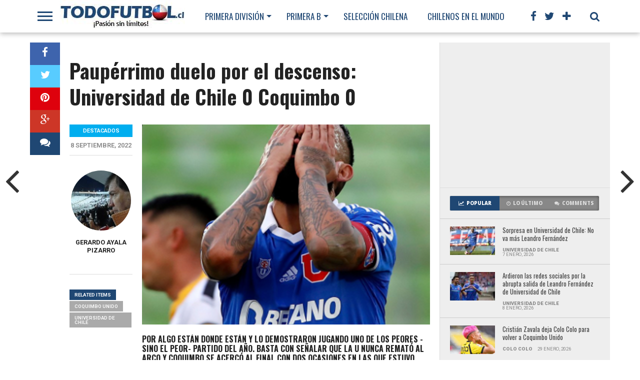

--- FILE ---
content_type: text/html; charset=UTF-8
request_url: https://www.todofutbol.cl/futbol-chileno/universidad-de-chile/formaciones-confirmadas-para-el-duelo-por-el-descenso-universidad-de-chile-coquimbo/
body_size: 118903
content:
<!DOCTYPE html>
<html lang="es">
<head>
<meta charset="UTF-8" >
<meta name="viewport" id="viewport" content="width=device-width, initial-scale=1.0, maximum-scale=1.0, minimum-scale=1.0, user-scalable=no" />


<link rel="alternate" type="application/rss+xml" title="RSS 2.0" href="https://www.todofutbol.cl/feed/" />
<link rel="alternate" type="text/xml" title="RSS .92" href="https://www.todofutbol.cl/feed/rss/" />
<link rel="alternate" type="application/atom+xml" title="Atom 0.3" href="https://www.todofutbol.cl/feed/atom/" />
<link rel="pingback" href="https://www.todofutbol.cl/xmlrpc.php" />

<meta property="og:image" content="https://www.todofutbol.cl/wp-content/uploads/2022/09/ronnie-fernandez-universidad-de-chile-coquimbo-unido-752x600.png" />

<meta property="og:type" content="article" />
<meta property="og:description" content="Por algo están donde están y lo demostraron jugando uno de los peores -sino el peor- partido del año. Basta con señalar que la U nunca remató al arco y Coquimbo se acercó al final con dos ocasiones en las que estuvo muy bien el arquero Cristóbal Campos Estos partidos en los que hay tantas [&hellip;]" />
<meta name="twitter:card" content="summary">
<meta name="twitter:url" content="https://www.todofutbol.cl/futbol-chileno/universidad-de-chile/formaciones-confirmadas-para-el-duelo-por-el-descenso-universidad-de-chile-coquimbo/">
<meta name="twitter:title" content="Paupérrimo duelo por el descenso: Universidad de Chile 0 Coquimbo 0">
<meta name="twitter:description" content="Por algo están donde están y lo demostraron jugando uno de los peores -sino el peor- partido del año. Basta con señalar que la U nunca remató al arco y Coquimbo se acercó al final con dos ocasiones en las que estuvo muy bien el arquero Cristóbal Campos Estos partidos en los que hay tantas [&hellip;]">

<script>
  (function(i,s,o,g,r,a,m){i['GoogleAnalyticsObject']=r;i[r]=i[r]||function(){
  (i[r].q=i[r].q||[]).push(arguments)},i[r].l=1*new Date();a=s.createElement(o),
  m=s.getElementsByTagName(o)[0];a.async=1;a.src=g;m.parentNode.insertBefore(a,m)
  })(window,document,'script','//www.google-analytics.com/analytics.js','ga');

  ga('create', 'UA-30224106-1', 'auto');
  ga('send', 'pageview');

</script><title>Paupérrimo duelo por el descenso: Universidad de Chile 0 Coquimbo 0 &#8211; Todofutbol.cl</title>
<meta name='robots' content='max-image-preview:large' />
	<style>img:is([sizes="auto" i], [sizes^="auto," i]) { contain-intrinsic-size: 3000px 1500px }</style>
	<link rel='dns-prefetch' href='//netdna.bootstrapcdn.com' />
<link rel="alternate" type="application/rss+xml" title="Todofutbol.cl &raquo; Feed" href="https://www.todofutbol.cl/feed/" />
<link rel="alternate" type="application/rss+xml" title="Todofutbol.cl &raquo; Feed de los comentarios" href="https://www.todofutbol.cl/comments/feed/" />
<link rel="alternate" type="application/rss+xml" title="Todofutbol.cl &raquo; Comentario Paupérrimo duelo por el descenso: Universidad de Chile 0 Coquimbo 0 del feed" href="https://www.todofutbol.cl/futbol-chileno/universidad-de-chile/formaciones-confirmadas-para-el-duelo-por-el-descenso-universidad-de-chile-coquimbo/feed/" />
<script type="text/javascript">
/* <![CDATA[ */
window._wpemojiSettings = {"baseUrl":"https:\/\/s.w.org\/images\/core\/emoji\/16.0.1\/72x72\/","ext":".png","svgUrl":"https:\/\/s.w.org\/images\/core\/emoji\/16.0.1\/svg\/","svgExt":".svg","source":{"concatemoji":"https:\/\/www.todofutbol.cl\/wp-includes\/js\/wp-emoji-release.min.js?ver=6.8.3"}};
/*! This file is auto-generated */
!function(s,n){var o,i,e;function c(e){try{var t={supportTests:e,timestamp:(new Date).valueOf()};sessionStorage.setItem(o,JSON.stringify(t))}catch(e){}}function p(e,t,n){e.clearRect(0,0,e.canvas.width,e.canvas.height),e.fillText(t,0,0);var t=new Uint32Array(e.getImageData(0,0,e.canvas.width,e.canvas.height).data),a=(e.clearRect(0,0,e.canvas.width,e.canvas.height),e.fillText(n,0,0),new Uint32Array(e.getImageData(0,0,e.canvas.width,e.canvas.height).data));return t.every(function(e,t){return e===a[t]})}function u(e,t){e.clearRect(0,0,e.canvas.width,e.canvas.height),e.fillText(t,0,0);for(var n=e.getImageData(16,16,1,1),a=0;a<n.data.length;a++)if(0!==n.data[a])return!1;return!0}function f(e,t,n,a){switch(t){case"flag":return n(e,"\ud83c\udff3\ufe0f\u200d\u26a7\ufe0f","\ud83c\udff3\ufe0f\u200b\u26a7\ufe0f")?!1:!n(e,"\ud83c\udde8\ud83c\uddf6","\ud83c\udde8\u200b\ud83c\uddf6")&&!n(e,"\ud83c\udff4\udb40\udc67\udb40\udc62\udb40\udc65\udb40\udc6e\udb40\udc67\udb40\udc7f","\ud83c\udff4\u200b\udb40\udc67\u200b\udb40\udc62\u200b\udb40\udc65\u200b\udb40\udc6e\u200b\udb40\udc67\u200b\udb40\udc7f");case"emoji":return!a(e,"\ud83e\udedf")}return!1}function g(e,t,n,a){var r="undefined"!=typeof WorkerGlobalScope&&self instanceof WorkerGlobalScope?new OffscreenCanvas(300,150):s.createElement("canvas"),o=r.getContext("2d",{willReadFrequently:!0}),i=(o.textBaseline="top",o.font="600 32px Arial",{});return e.forEach(function(e){i[e]=t(o,e,n,a)}),i}function t(e){var t=s.createElement("script");t.src=e,t.defer=!0,s.head.appendChild(t)}"undefined"!=typeof Promise&&(o="wpEmojiSettingsSupports",i=["flag","emoji"],n.supports={everything:!0,everythingExceptFlag:!0},e=new Promise(function(e){s.addEventListener("DOMContentLoaded",e,{once:!0})}),new Promise(function(t){var n=function(){try{var e=JSON.parse(sessionStorage.getItem(o));if("object"==typeof e&&"number"==typeof e.timestamp&&(new Date).valueOf()<e.timestamp+604800&&"object"==typeof e.supportTests)return e.supportTests}catch(e){}return null}();if(!n){if("undefined"!=typeof Worker&&"undefined"!=typeof OffscreenCanvas&&"undefined"!=typeof URL&&URL.createObjectURL&&"undefined"!=typeof Blob)try{var e="postMessage("+g.toString()+"("+[JSON.stringify(i),f.toString(),p.toString(),u.toString()].join(",")+"));",a=new Blob([e],{type:"text/javascript"}),r=new Worker(URL.createObjectURL(a),{name:"wpTestEmojiSupports"});return void(r.onmessage=function(e){c(n=e.data),r.terminate(),t(n)})}catch(e){}c(n=g(i,f,p,u))}t(n)}).then(function(e){for(var t in e)n.supports[t]=e[t],n.supports.everything=n.supports.everything&&n.supports[t],"flag"!==t&&(n.supports.everythingExceptFlag=n.supports.everythingExceptFlag&&n.supports[t]);n.supports.everythingExceptFlag=n.supports.everythingExceptFlag&&!n.supports.flag,n.DOMReady=!1,n.readyCallback=function(){n.DOMReady=!0}}).then(function(){return e}).then(function(){var e;n.supports.everything||(n.readyCallback(),(e=n.source||{}).concatemoji?t(e.concatemoji):e.wpemoji&&e.twemoji&&(t(e.twemoji),t(e.wpemoji)))}))}((window,document),window._wpemojiSettings);
/* ]]> */
</script>
<style id='wp-emoji-styles-inline-css' type='text/css'>

	img.wp-smiley, img.emoji {
		display: inline !important;
		border: none !important;
		box-shadow: none !important;
		height: 1em !important;
		width: 1em !important;
		margin: 0 0.07em !important;
		vertical-align: -0.1em !important;
		background: none !important;
		padding: 0 !important;
	}
</style>
<link rel='stylesheet' id='wp-block-library-css' href='https://www.todofutbol.cl/wp-includes/css/dist/block-library/style.min.css?ver=6.8.3' type='text/css' media='all' />
<style id='classic-theme-styles-inline-css' type='text/css'>
/*! This file is auto-generated */
.wp-block-button__link{color:#fff;background-color:#32373c;border-radius:9999px;box-shadow:none;text-decoration:none;padding:calc(.667em + 2px) calc(1.333em + 2px);font-size:1.125em}.wp-block-file__button{background:#32373c;color:#fff;text-decoration:none}
</style>
<style id='global-styles-inline-css' type='text/css'>
:root{--wp--preset--aspect-ratio--square: 1;--wp--preset--aspect-ratio--4-3: 4/3;--wp--preset--aspect-ratio--3-4: 3/4;--wp--preset--aspect-ratio--3-2: 3/2;--wp--preset--aspect-ratio--2-3: 2/3;--wp--preset--aspect-ratio--16-9: 16/9;--wp--preset--aspect-ratio--9-16: 9/16;--wp--preset--color--black: #000000;--wp--preset--color--cyan-bluish-gray: #abb8c3;--wp--preset--color--white: #ffffff;--wp--preset--color--pale-pink: #f78da7;--wp--preset--color--vivid-red: #cf2e2e;--wp--preset--color--luminous-vivid-orange: #ff6900;--wp--preset--color--luminous-vivid-amber: #fcb900;--wp--preset--color--light-green-cyan: #7bdcb5;--wp--preset--color--vivid-green-cyan: #00d084;--wp--preset--color--pale-cyan-blue: #8ed1fc;--wp--preset--color--vivid-cyan-blue: #0693e3;--wp--preset--color--vivid-purple: #9b51e0;--wp--preset--gradient--vivid-cyan-blue-to-vivid-purple: linear-gradient(135deg,rgba(6,147,227,1) 0%,rgb(155,81,224) 100%);--wp--preset--gradient--light-green-cyan-to-vivid-green-cyan: linear-gradient(135deg,rgb(122,220,180) 0%,rgb(0,208,130) 100%);--wp--preset--gradient--luminous-vivid-amber-to-luminous-vivid-orange: linear-gradient(135deg,rgba(252,185,0,1) 0%,rgba(255,105,0,1) 100%);--wp--preset--gradient--luminous-vivid-orange-to-vivid-red: linear-gradient(135deg,rgba(255,105,0,1) 0%,rgb(207,46,46) 100%);--wp--preset--gradient--very-light-gray-to-cyan-bluish-gray: linear-gradient(135deg,rgb(238,238,238) 0%,rgb(169,184,195) 100%);--wp--preset--gradient--cool-to-warm-spectrum: linear-gradient(135deg,rgb(74,234,220) 0%,rgb(151,120,209) 20%,rgb(207,42,186) 40%,rgb(238,44,130) 60%,rgb(251,105,98) 80%,rgb(254,248,76) 100%);--wp--preset--gradient--blush-light-purple: linear-gradient(135deg,rgb(255,206,236) 0%,rgb(152,150,240) 100%);--wp--preset--gradient--blush-bordeaux: linear-gradient(135deg,rgb(254,205,165) 0%,rgb(254,45,45) 50%,rgb(107,0,62) 100%);--wp--preset--gradient--luminous-dusk: linear-gradient(135deg,rgb(255,203,112) 0%,rgb(199,81,192) 50%,rgb(65,88,208) 100%);--wp--preset--gradient--pale-ocean: linear-gradient(135deg,rgb(255,245,203) 0%,rgb(182,227,212) 50%,rgb(51,167,181) 100%);--wp--preset--gradient--electric-grass: linear-gradient(135deg,rgb(202,248,128) 0%,rgb(113,206,126) 100%);--wp--preset--gradient--midnight: linear-gradient(135deg,rgb(2,3,129) 0%,rgb(40,116,252) 100%);--wp--preset--font-size--small: 13px;--wp--preset--font-size--medium: 20px;--wp--preset--font-size--large: 36px;--wp--preset--font-size--x-large: 42px;--wp--preset--spacing--20: 0.44rem;--wp--preset--spacing--30: 0.67rem;--wp--preset--spacing--40: 1rem;--wp--preset--spacing--50: 1.5rem;--wp--preset--spacing--60: 2.25rem;--wp--preset--spacing--70: 3.38rem;--wp--preset--spacing--80: 5.06rem;--wp--preset--shadow--natural: 6px 6px 9px rgba(0, 0, 0, 0.2);--wp--preset--shadow--deep: 12px 12px 50px rgba(0, 0, 0, 0.4);--wp--preset--shadow--sharp: 6px 6px 0px rgba(0, 0, 0, 0.2);--wp--preset--shadow--outlined: 6px 6px 0px -3px rgba(255, 255, 255, 1), 6px 6px rgba(0, 0, 0, 1);--wp--preset--shadow--crisp: 6px 6px 0px rgba(0, 0, 0, 1);}:where(.is-layout-flex){gap: 0.5em;}:where(.is-layout-grid){gap: 0.5em;}body .is-layout-flex{display: flex;}.is-layout-flex{flex-wrap: wrap;align-items: center;}.is-layout-flex > :is(*, div){margin: 0;}body .is-layout-grid{display: grid;}.is-layout-grid > :is(*, div){margin: 0;}:where(.wp-block-columns.is-layout-flex){gap: 2em;}:where(.wp-block-columns.is-layout-grid){gap: 2em;}:where(.wp-block-post-template.is-layout-flex){gap: 1.25em;}:where(.wp-block-post-template.is-layout-grid){gap: 1.25em;}.has-black-color{color: var(--wp--preset--color--black) !important;}.has-cyan-bluish-gray-color{color: var(--wp--preset--color--cyan-bluish-gray) !important;}.has-white-color{color: var(--wp--preset--color--white) !important;}.has-pale-pink-color{color: var(--wp--preset--color--pale-pink) !important;}.has-vivid-red-color{color: var(--wp--preset--color--vivid-red) !important;}.has-luminous-vivid-orange-color{color: var(--wp--preset--color--luminous-vivid-orange) !important;}.has-luminous-vivid-amber-color{color: var(--wp--preset--color--luminous-vivid-amber) !important;}.has-light-green-cyan-color{color: var(--wp--preset--color--light-green-cyan) !important;}.has-vivid-green-cyan-color{color: var(--wp--preset--color--vivid-green-cyan) !important;}.has-pale-cyan-blue-color{color: var(--wp--preset--color--pale-cyan-blue) !important;}.has-vivid-cyan-blue-color{color: var(--wp--preset--color--vivid-cyan-blue) !important;}.has-vivid-purple-color{color: var(--wp--preset--color--vivid-purple) !important;}.has-black-background-color{background-color: var(--wp--preset--color--black) !important;}.has-cyan-bluish-gray-background-color{background-color: var(--wp--preset--color--cyan-bluish-gray) !important;}.has-white-background-color{background-color: var(--wp--preset--color--white) !important;}.has-pale-pink-background-color{background-color: var(--wp--preset--color--pale-pink) !important;}.has-vivid-red-background-color{background-color: var(--wp--preset--color--vivid-red) !important;}.has-luminous-vivid-orange-background-color{background-color: var(--wp--preset--color--luminous-vivid-orange) !important;}.has-luminous-vivid-amber-background-color{background-color: var(--wp--preset--color--luminous-vivid-amber) !important;}.has-light-green-cyan-background-color{background-color: var(--wp--preset--color--light-green-cyan) !important;}.has-vivid-green-cyan-background-color{background-color: var(--wp--preset--color--vivid-green-cyan) !important;}.has-pale-cyan-blue-background-color{background-color: var(--wp--preset--color--pale-cyan-blue) !important;}.has-vivid-cyan-blue-background-color{background-color: var(--wp--preset--color--vivid-cyan-blue) !important;}.has-vivid-purple-background-color{background-color: var(--wp--preset--color--vivid-purple) !important;}.has-black-border-color{border-color: var(--wp--preset--color--black) !important;}.has-cyan-bluish-gray-border-color{border-color: var(--wp--preset--color--cyan-bluish-gray) !important;}.has-white-border-color{border-color: var(--wp--preset--color--white) !important;}.has-pale-pink-border-color{border-color: var(--wp--preset--color--pale-pink) !important;}.has-vivid-red-border-color{border-color: var(--wp--preset--color--vivid-red) !important;}.has-luminous-vivid-orange-border-color{border-color: var(--wp--preset--color--luminous-vivid-orange) !important;}.has-luminous-vivid-amber-border-color{border-color: var(--wp--preset--color--luminous-vivid-amber) !important;}.has-light-green-cyan-border-color{border-color: var(--wp--preset--color--light-green-cyan) !important;}.has-vivid-green-cyan-border-color{border-color: var(--wp--preset--color--vivid-green-cyan) !important;}.has-pale-cyan-blue-border-color{border-color: var(--wp--preset--color--pale-cyan-blue) !important;}.has-vivid-cyan-blue-border-color{border-color: var(--wp--preset--color--vivid-cyan-blue) !important;}.has-vivid-purple-border-color{border-color: var(--wp--preset--color--vivid-purple) !important;}.has-vivid-cyan-blue-to-vivid-purple-gradient-background{background: var(--wp--preset--gradient--vivid-cyan-blue-to-vivid-purple) !important;}.has-light-green-cyan-to-vivid-green-cyan-gradient-background{background: var(--wp--preset--gradient--light-green-cyan-to-vivid-green-cyan) !important;}.has-luminous-vivid-amber-to-luminous-vivid-orange-gradient-background{background: var(--wp--preset--gradient--luminous-vivid-amber-to-luminous-vivid-orange) !important;}.has-luminous-vivid-orange-to-vivid-red-gradient-background{background: var(--wp--preset--gradient--luminous-vivid-orange-to-vivid-red) !important;}.has-very-light-gray-to-cyan-bluish-gray-gradient-background{background: var(--wp--preset--gradient--very-light-gray-to-cyan-bluish-gray) !important;}.has-cool-to-warm-spectrum-gradient-background{background: var(--wp--preset--gradient--cool-to-warm-spectrum) !important;}.has-blush-light-purple-gradient-background{background: var(--wp--preset--gradient--blush-light-purple) !important;}.has-blush-bordeaux-gradient-background{background: var(--wp--preset--gradient--blush-bordeaux) !important;}.has-luminous-dusk-gradient-background{background: var(--wp--preset--gradient--luminous-dusk) !important;}.has-pale-ocean-gradient-background{background: var(--wp--preset--gradient--pale-ocean) !important;}.has-electric-grass-gradient-background{background: var(--wp--preset--gradient--electric-grass) !important;}.has-midnight-gradient-background{background: var(--wp--preset--gradient--midnight) !important;}.has-small-font-size{font-size: var(--wp--preset--font-size--small) !important;}.has-medium-font-size{font-size: var(--wp--preset--font-size--medium) !important;}.has-large-font-size{font-size: var(--wp--preset--font-size--large) !important;}.has-x-large-font-size{font-size: var(--wp--preset--font-size--x-large) !important;}
:where(.wp-block-post-template.is-layout-flex){gap: 1.25em;}:where(.wp-block-post-template.is-layout-grid){gap: 1.25em;}
:where(.wp-block-columns.is-layout-flex){gap: 2em;}:where(.wp-block-columns.is-layout-grid){gap: 2em;}
:root :where(.wp-block-pullquote){font-size: 1.5em;line-height: 1.6;}
</style>
<link rel='stylesheet' id='mvp-style-css' href='https://www.todofutbol.cl/wp-content/themes/topnews/style.css?ver=6.8.3' type='text/css' media='all' />
<link rel='stylesheet' id='reset-css' href='https://www.todofutbol.cl/wp-content/themes/topnews/css/reset.css?ver=6.8.3' type='text/css' media='all' />
<link rel='stylesheet' id='mvp-fontawesome-css' href='//netdna.bootstrapcdn.com/font-awesome/4.4.0/css/font-awesome.css?ver=6.8.3' type='text/css' media='all' />
<!--[if lt IE 10]>
<link rel='stylesheet' id='mvp-iecss-css' href='https://www.todofutbol.cl/wp-content/themes/topnews/css/iecss.css?ver=6.8.3' type='text/css' media='all' />
<![endif]-->
<link rel='stylesheet' id='media-queries-css' href='https://www.todofutbol.cl/wp-content/themes/topnews/css/media-queries.css?ver=6.8.3' type='text/css' media='all' />
<script type="text/javascript" src="https://www.todofutbol.cl/wp-includes/js/jquery/jquery.min.js?ver=3.7.1" id="jquery-core-js"></script>
<script type="text/javascript" src="https://www.todofutbol.cl/wp-includes/js/jquery/jquery-migrate.min.js?ver=3.4.1" id="jquery-migrate-js"></script>
<link rel="https://api.w.org/" href="https://www.todofutbol.cl/wp-json/" /><link rel="alternate" title="JSON" type="application/json" href="https://www.todofutbol.cl/wp-json/wp/v2/posts/72717" /><link rel="EditURI" type="application/rsd+xml" title="RSD" href="https://www.todofutbol.cl/xmlrpc.php?rsd" />
<meta name="generator" content="WordPress 6.8.3" />
<link rel="canonical" href="https://www.todofutbol.cl/futbol-chileno/universidad-de-chile/formaciones-confirmadas-para-el-duelo-por-el-descenso-universidad-de-chile-coquimbo/" />
<link rel='shortlink' href='https://www.todofutbol.cl/?p=72717' />
<link rel="alternate" title="oEmbed (JSON)" type="application/json+oembed" href="https://www.todofutbol.cl/wp-json/oembed/1.0/embed?url=https%3A%2F%2Fwww.todofutbol.cl%2Ffutbol-chileno%2Funiversidad-de-chile%2Fformaciones-confirmadas-para-el-duelo-por-el-descenso-universidad-de-chile-coquimbo%2F" />
<link rel="alternate" title="oEmbed (XML)" type="text/xml+oembed" href="https://www.todofutbol.cl/wp-json/oembed/1.0/embed?url=https%3A%2F%2Fwww.todofutbol.cl%2Ffutbol-chileno%2Funiversidad-de-chile%2Fformaciones-confirmadas-para-el-duelo-por-el-descenso-universidad-de-chile-coquimbo%2F&#038;format=xml" />

<style type='text/css'>

@import url(//fonts.googleapis.com/css?family=Open+Sans:700,800|Oswald:100,200,300,400,500,600,700,800,900|Oswald:100,200,300,400,500,600,700,800,900|Roboto:100,200,300,400,500,600,700,800,900&subset=latin,latin-ext,cyrillic,cyrillic-ext,greek-ext,greek,vietnamese);

#wallpaper {
	background: url() no-repeat 50% 0;
	}

a, a:visited,
.woocommerce ul.products li.product .price,
.woocommerce-page ul.products li.product .price,
p.comment-tab-text a,
p.comment-tab-text a:visited {
	color: #1f4773;
	}

ul.social-drop-list,
#mobile-menu-wrap:hover,
#mobile-nav .menu {
	background: #1f4773;
	}

.main-nav .menu li .mega-dropdown,
.main-nav .menu li ul.sub-menu,
#search-bar,
#search-button:hover,
#social-nav:hover {
	background: #1f4773;
	}

.main-nav .menu li:hover ul.sub-menu,
.main-nav .menu li:hover ul.sub-menu li a {
	color: #ffffff;
	}

.main-nav .menu li:hover ul.sub-menu li a,
.main-nav .menu li:hover ul.mega-list li a,
#search-button:hover,
#social-nav:hover span,
#searchform input,
#mobile-menu-wrap:hover {
	color: #ffffff;
	}

.main-nav .menu li:hover ul.sub-menu li.menu-item-has-children:hover a:after,
.main-nav .menu li:hover ul.sub-menu li.menu-item-has-children a:after {
	border-color: transparent transparent transparent #ffffff;
	}

a:hover,
h2 a:hover,
.sidebar-list-text a:hover,
span.author-name a:hover,
.widget-split-right a:hover,
.widget-full-list-text a:hover {
	color: #f80000;
	}

.read-more-fb a:hover,
.read-more-twit a:hover,
.read-more-comment a:hover,
.post-tags a:hover,
.tag-cloud a:hover {
	background: #f80000;
	}

#nav-wrap,
.content-out-nav,
.more-nav-contain,
.main-nav-contain,
#nav-right,
.nav-spacer {
	background: #ffffff;
	}

.more-nav-contain:before {
	background: -moz-linear-gradient(to left, #ffffff, rgba(255,255,255,0));
	background: -ms-linear-gradient(to left, #ffffff, rgba(255,255,255,0));
	background: -o-linear-gradient(to left, #ffffff, rgba(255,255,255,0));
	background: -webkit-linear-gradient(to left, #ffffff, rgba(255,255,255,0));
	background: linear-gradient(to left, #ffffff, rgba(255,255,255,0));
	}

.main-nav .menu li a,
#social-nav span,
#mobile-menu-wrap,
ul.ubermenu-nav li a,
#search-button {
	color: #1f4773;
	}

.fly-but-wrap span {
	background: #1f4773;
	}

.main-nav .menu li.menu-item-has-children a:after {
	border-color: #1f4773 transparent transparent transparent;
	}

.prev-next-text a,
.prev-next-text a:visited,
.prev-next-text a:hover,
ul.post-social-list li.post-social-comm a,
#sidebar-mobi-tab,
span.mobi-tab-but,
ul.tabber-header li.active,
h3.sidebar-header,
#sidebar-scroll-wrap,
ul.tabber-header li:hover,
span.post-tags-header {
	background: #1f4773;
	}

.woocommerce .widget_price_filter .price_slider_wrapper .ui-widget-content {
	background-color: #1f4773;
	}

span.social-count-num {
	color: #1f4773;
	}

span.img-cat,
.read-more-comment a,
#infscr-loading,
span.comment-but-text,
.woocommerce a.button,
.woocommerce button.button,
.woocommerce input.button,
.woocommerce #respond input#submit,
.woocommerce #content input.button,
.woocommerce-page a.button,
.woocommerce-page button.button,
.woocommerce-page input.button,
.woocommerce-page #respond input#submit,
.woocommerce-page #content input.button,
.woocommerce div.product form.cart .button,
.woocommerce #content div.product form.cart .button,
.woocommerce-page div.product form.cart .button,
.woocommerce-page #content div.product form.cart .button,
.woocommerce a.button.alt,
.woocommerce button.button.alt,
.woocommerce input.button.alt,
.woocommerce #respond input#submit.alt,
.woocommerce #content input.button.alt,
.woocommerce-page a.button.alt,
.woocommerce-page button.button.alt,
.woocommerce-page input.button.alt,
.woocommerce-page #respond input#submit.alt,
.woocommerce-page #content input.button.alt,
.woocommerce a.button:hover,
.woocommerce button.button:hover,
.woocommerce input.button:hover,
.woocommerce #respond input#submit:hover,
.woocommerce #content input.button:hover,
.woocommerce-page a.button:hover,
.woocommerce-page button.button:hover,
.woocommerce-page input.button:hover,
.woocommerce-page #respond input#submit:hover,
.woocommerce-page #content input.button:hover,
.woocommerce div.product form.cart .button:hover,
.woocommerce #content div.product form.cart .button:hover,
.woocommerce-page div.product form.cart .button:hover,
.woocommerce-page #content div.product form.cart .button:hover,
.woocommerce a.button.alt,
.woocommerce button.button.alt,
.woocommerce input.button.alt,
.woocommerce #respond input#submit.alt,
.woocommerce #content input.button.alt,
.woocommerce-page a.button.alt,
.woocommerce-page button.button.alt,
.woocommerce-page input.button.alt,
.woocommerce-page #respond input#submit.alt,
.woocommerce-page #content input.button.alt,
.woocommerce a.button.alt:hover,
.woocommerce button.button.alt:hover,
.woocommerce input.button.alt:hover,
.woocommerce #respond input#submit.alt:hover,
.woocommerce #content input.button.alt:hover,
.woocommerce-page a.button.alt:hover,
.woocommerce-page button.button.alt:hover,
.woocommerce-page input.button.alt:hover,
.woocommerce-page #respond input#submit.alt:hover,
.woocommerce-page #content input.button.alt:hover,
.woocommerce span.onsale,
.woocommerce-page span.onsale,
.woocommerce .widget_price_filter .ui-slider .ui-slider-range {
	background: #00aeef;
	}

.woocommerce .widget_price_filter .ui-slider .ui-slider-handle {
	background-color: #00aeef;
	}

#category-header-wrap h1,
ul.trending-list li.trending-head,
.woocommerce .woocommerce-product-rating .star-rating,
.woocommerce-page .woocommerce-product-rating .star-rating,
.woocommerce .products .star-rating,
.woocommerce-page .products .star-rating {
	color: #00aeef;
	}

.main-nav .menu li a:hover,
.main-nav .menu li:hover a {
	border-bottom: 5px solid #00aeef;
	}

.main-nav .menu li a,
ul.ubermenu-nav li a {
	font-family: 'Oswald', sans-serif;
	}

#featured-multi-main-text h2,
.featured-multi-sub-text h2,
.widget-full-list-text a,
.widget-split-right a,
.home-widget-large-text a,
.home-widget-list-text a,
.widget-list-small-text a,
.story-contain-text h2,
h1.story-title,
.full-wide-text a,
.main-nav .menu li:hover ul.mega-list li a,
ul.trending-list li.trending-head,
.grid-main-text h2,
.grid-sub-text h2,
#content-area blockquote p,
#woo-content h1,
#woo-content h2,
#woo-content h3,
#woo-content h4,
#woo-content h5,
#woo-content h6,
#content-area h1,
#content-area h2,
#content-area h3,
#content-area h4,
#content-area h5,
#content-area h6,
ul.trending-list li a,
.sidebar-list-text a,
.sidebar-list-text a:visited {
	font-family: 'Oswald', sans-serif;
	}

body,
#searchform input,
.add_to_cart_button,
.woocommerce .woocommerce-result-count,
.woocommerce-page .woocommerce-result-count {
	font-family: Roboto, sans-serif;
	}

</style>
	
<style type="text/css">




@media screen and (max-width: 479px) {

	.social-bottom {
		margin-bottom: 44px;
		}

	}




#sidebar-widget-wrap {
	top: 0;
	}



@media screen and (min-width: 1003px) {

#sidebar-contain {
	bottom: auto;
	height: 100%;
	}

#post-content-contain #sidebar-contain {
	margin-left: 639px;
	}

.side-fixed {
	position: absolute !important;
		top: 0 !important;
		bottom: auto !important;
		right: -341px !important;
	}

.single .side-fixed,
.page .side-fixed,
.woocommerce .side-fixed {
	right: -341px !important;
	}

#sidebar-scroll-wrap {
	display: none;
	}

}


#content-out {
	margin-right: -60px;
	}

#content-in {
	margin-right: 60px;
	}


@media screen and (max-width: 1263px) {

	#content-out,
	#content-in {
		margin-right: 0;
		}

	}


</style>

<style type="text/css">
</style>

<link rel="icon" href="https://www.todofutbol.cl/wp-content/uploads/2023/02/cropped-logo_tfico-32x32.jpg" sizes="32x32" />
<link rel="icon" href="https://www.todofutbol.cl/wp-content/uploads/2023/02/cropped-logo_tfico-192x192.jpg" sizes="192x192" />
<link rel="apple-touch-icon" href="https://www.todofutbol.cl/wp-content/uploads/2023/02/cropped-logo_tfico-180x180.jpg" />
<meta name="msapplication-TileImage" content="https://www.todofutbol.cl/wp-content/uploads/2023/02/cropped-logo_tfico-270x270.jpg" />
<script data-ad-client="ca-pub-8843733196478974" async src="https://pagead2.googlesyndication.com/pagead/js/adsbygoogle.js"></script>
	<!-- Global site tag (gtag.js) - Google Ads: 999287247 -->
<script async src="https://www.googletagmanager.com/gtag/js?id=AW-999287247"></script>
<script>
  window.dataLayer = window.dataLayer || [];
  function gtag(){dataLayer.push(arguments);}
  gtag('js', new Date());

  gtag('config', 'AW-999287247');
</script>
</head>

<body class="wp-singular post-template-default single single-post postid-72717 single-format-standard wp-theme-topnews">
<script>
MINAD.loadPlacement(11649145, 100, 200, 'overpage');
MINAD.loadPlacement(11659458, 1, 1, 'video');
MINAD.loadPlacement(11659556, 320, 480, 'full-mobile');
</script>
<div id="min_ad_11649145">
<script type="text/javascript">
MINAD.showAd(11649145);
</script>
</div>
<div id="site">
	<div id="fly-wrap">
	<div class="fly-wrap-out">
		<div class="fly-side-wrap">
			<ul class="fly-bottom-soc left relative">
									<li class="fb-soc">
						<a href="http://www.facebook.com/todofutbolcl" target="_blank">
						<i class="fa fa-facebook-square fa-2"></i>
						</a>
					</li>
													<li class="twit-soc">
						<a href="http://www.twitter.com/todofutbol" target="_blank">
						<i class="fa fa-twitter fa-2"></i>
						</a>
					</li>
																	<li class="inst-soc">
						<a href="https://www.instagram.com/todo_futbolchile" target="_blank">
						<i class="fa fa-instagram fa-2"></i>
						</a>
					</li>
																	<li class="yt-soc">
						<a href="https://www.youtube.com/channel/UCDS0lKMqyJEc3nI0suJfOUw" target="_blank">
						<i class="fa fa-youtube-play fa-2"></i>
						</a>
					</li>
																					<li class="rss-soc">
						<a href="https://www.todofutbol.cl/feed/rss/" target="_blank">
						<i class="fa fa-rss fa-2"></i>
						</a>
					</li>
							</ul>
		</div><!--fly-side-wrap-->
		<div class="fly-wrap-in">
			<div id="fly-menu-wrap">
				<nav class="fly-nav-menu left relative">
					<div class="menu-main-menu-container"><ul id="menu-main-menu" class="menu"><li id="menu-item-110407" class="menu-item menu-item-type-taxonomy menu-item-object-category menu-item-has-children menu-item-110407"><a href="https://www.todofutbol.cl/category/primera-division/">Primera División</a>
<ul class="sub-menu">
	<li id="menu-item-110408" class="menu-item menu-item-type-taxonomy menu-item-object-category menu-item-110408"><a href="https://www.todofutbol.cl/category/futbol-chileno/colo-colo/">Colo Colo</a></li>
	<li id="menu-item-110409" class="menu-item menu-item-type-taxonomy menu-item-object-category current-post-ancestor current-menu-parent current-post-parent menu-item-110409"><a href="https://www.todofutbol.cl/category/futbol-chileno/universidad-de-chile/">Universidad de Chile</a></li>
	<li id="menu-item-110410" class="menu-item menu-item-type-taxonomy menu-item-object-category menu-item-110410"><a href="https://www.todofutbol.cl/category/futbol-chileno/universidad-catolica/">Universidad Católica</a></li>
	<li id="menu-item-110411" class="menu-item menu-item-type-taxonomy menu-item-object-category menu-item-110411"><a href="https://www.todofutbol.cl/category/futbol-chileno/union-espanola/">Unión Española</a></li>
	<li id="menu-item-110412" class="menu-item menu-item-type-taxonomy menu-item-object-category menu-item-110412"><a href="https://www.todofutbol.cl/category/cobreloa/">Cobreloa</a></li>
</ul>
</li>
<li id="menu-item-110413" class="menu-item menu-item-type-taxonomy menu-item-object-category menu-item-has-children menu-item-110413"><a href="https://www.todofutbol.cl/category/primera-b/">Primera B</a>
<ul class="sub-menu">
	<li id="menu-item-110417" class="menu-item menu-item-type-taxonomy menu-item-object-category menu-item-110417"><a href="https://www.todofutbol.cl/category/futbol-chileno/coquimbo-unido/">Coquimbo Unido</a></li>
	<li id="menu-item-110418" class="menu-item menu-item-type-taxonomy menu-item-object-category menu-item-110418"><a href="https://www.todofutbol.cl/category/la-serena/">La Serena</a></li>
	<li id="menu-item-110419" class="menu-item menu-item-type-taxonomy menu-item-object-category menu-item-110419"><a href="https://www.todofutbol.cl/category/rangers/">Rangers</a></li>
	<li id="menu-item-110420" class="menu-item menu-item-type-taxonomy menu-item-object-category menu-item-110420"><a href="https://www.todofutbol.cl/category/santiago-wanderers/">Santiago Wanderers</a></li>
</ul>
</li>
<li id="menu-item-110416" class="menu-item menu-item-type-taxonomy menu-item-object-category menu-item-110416"><a href="https://www.todofutbol.cl/category/seleccion-chilena/">Selección Chilena</a></li>
<li id="menu-item-110414" class="menu-item menu-item-type-taxonomy menu-item-object-category menu-item-110414"><a href="https://www.todofutbol.cl/category/chilenos-en-el-mundo/">Chilenos en el Mundo</a></li>
<li id="menu-item-110415" class="menu-item menu-item-type-taxonomy menu-item-object-category menu-item-has-children menu-item-110415"><a href="https://www.todofutbol.cl/category/futbol-internacional/">Fútbol Internacional</a>
<ul class="sub-menu">
	<li id="menu-item-110421" class="menu-item menu-item-type-taxonomy menu-item-object-category menu-item-110421"><a href="https://www.todofutbol.cl/category/liga-argentina/">Liga argentina</a></li>
	<li id="menu-item-110422" class="menu-item menu-item-type-taxonomy menu-item-object-category menu-item-110422"><a href="https://www.todofutbol.cl/category/liga-brasilena/">Liga brasileña</a></li>
	<li id="menu-item-110423" class="menu-item menu-item-type-taxonomy menu-item-object-category menu-item-110423"><a href="https://www.todofutbol.cl/category/liga-espanola/">Liga española</a></li>
	<li id="menu-item-110424" class="menu-item menu-item-type-taxonomy menu-item-object-category menu-item-110424"><a href="https://www.todofutbol.cl/category/liga-inglesa/">Liga inglesa</a></li>
	<li id="menu-item-110425" class="menu-item menu-item-type-taxonomy menu-item-object-category menu-item-110425"><a href="https://www.todofutbol.cl/category/liga-italiana/">Liga Italiana</a></li>
</ul>
</li>
</ul></div>				</nav>
			</div><!--fly-menu-wrap-->
		</div><!--fly-wrap-in-->
	</div><!--fly-wrap-out-->
</div><!--fly-wrap-->	<header>
		<div id="nav-wrap">
		
			<div class="content-out content-out-nav">
				<div class="content-in">
					<div id="nav-contain" class="left">
						<div id="nav-contain-out">
							<div class="fly-but-wrap left relative">
								<span></span>
								<span></span>
								<span></span>
								<span></span>
							</div><!--fly-but-wrap-->
							<div id="nav-logo" class="left" itemscope itemtype="http://schema.org/Organization">
																	<a itemprop="url" href="https://www.todofutbol.cl"><img itemprop="logo" src="http://www.todofutbol.cl/wp-content/uploads/2015/05/logonuevo5.jpg" alt="Todofutbol.cl" /></a>
															</div><!--nav-logo-->
							<div id="nav-contain-in">
								<div id="main-nav-out">
									<div id="main-nav-in">
								<nav>
									<div id="nav-out">
										<div id="nav-in">
											<div class="main-nav left main-nav-contain">
												<div class="main-nav-in left">
																										<div class="menu-main-menu-container"><ul id="menu-main-menu-1" class="menu"><li class="menu-item menu-item-type-taxonomy menu-item-object-category menu-item-has-children menu-item-110407"><a href="https://www.todofutbol.cl/category/primera-division/">Primera División</a>
<ul class="sub-menu">
	<li class="menu-item menu-item-type-taxonomy menu-item-object-category menu-item-110408"><a href="https://www.todofutbol.cl/category/futbol-chileno/colo-colo/">Colo Colo</a></li>
	<li class="menu-item menu-item-type-taxonomy menu-item-object-category current-post-ancestor current-menu-parent current-post-parent menu-item-110409"><a href="https://www.todofutbol.cl/category/futbol-chileno/universidad-de-chile/">Universidad de Chile</a></li>
	<li class="menu-item menu-item-type-taxonomy menu-item-object-category menu-item-110410"><a href="https://www.todofutbol.cl/category/futbol-chileno/universidad-catolica/">Universidad Católica</a></li>
	<li class="menu-item menu-item-type-taxonomy menu-item-object-category menu-item-110411"><a href="https://www.todofutbol.cl/category/futbol-chileno/union-espanola/">Unión Española</a></li>
	<li class="menu-item menu-item-type-taxonomy menu-item-object-category menu-item-110412"><a href="https://www.todofutbol.cl/category/cobreloa/">Cobreloa</a></li>
</ul>
</li>
<li class="menu-item menu-item-type-taxonomy menu-item-object-category menu-item-has-children menu-item-110413"><a href="https://www.todofutbol.cl/category/primera-b/">Primera B</a>
<ul class="sub-menu">
	<li class="menu-item menu-item-type-taxonomy menu-item-object-category menu-item-110417"><a href="https://www.todofutbol.cl/category/futbol-chileno/coquimbo-unido/">Coquimbo Unido</a></li>
	<li class="menu-item menu-item-type-taxonomy menu-item-object-category menu-item-110418"><a href="https://www.todofutbol.cl/category/la-serena/">La Serena</a></li>
	<li class="menu-item menu-item-type-taxonomy menu-item-object-category menu-item-110419"><a href="https://www.todofutbol.cl/category/rangers/">Rangers</a></li>
	<li class="menu-item menu-item-type-taxonomy menu-item-object-category menu-item-110420"><a href="https://www.todofutbol.cl/category/santiago-wanderers/">Santiago Wanderers</a></li>
</ul>
</li>
<li class="menu-item menu-item-type-taxonomy menu-item-object-category menu-item-110416"><a href="https://www.todofutbol.cl/category/seleccion-chilena/">Selección Chilena</a></li>
<li class="menu-item menu-item-type-taxonomy menu-item-object-category menu-item-110414"><a href="https://www.todofutbol.cl/category/chilenos-en-el-mundo/">Chilenos en el Mundo</a></li>
<li class="menu-item menu-item-type-taxonomy menu-item-object-category menu-item-has-children menu-item-110415"><a href="https://www.todofutbol.cl/category/futbol-internacional/">Fútbol Internacional</a>
<ul class="sub-menu">
	<li class="menu-item menu-item-type-taxonomy menu-item-object-category menu-item-110421"><a href="https://www.todofutbol.cl/category/liga-argentina/">Liga argentina</a></li>
	<li class="menu-item menu-item-type-taxonomy menu-item-object-category menu-item-110422"><a href="https://www.todofutbol.cl/category/liga-brasilena/">Liga brasileña</a></li>
	<li class="menu-item menu-item-type-taxonomy menu-item-object-category menu-item-110423"><a href="https://www.todofutbol.cl/category/liga-espanola/">Liga española</a></li>
	<li class="menu-item menu-item-type-taxonomy menu-item-object-category menu-item-110424"><a href="https://www.todofutbol.cl/category/liga-inglesa/">Liga inglesa</a></li>
	<li class="menu-item menu-item-type-taxonomy menu-item-object-category menu-item-110425"><a href="https://www.todofutbol.cl/category/liga-italiana/">Liga Italiana</a></li>
</ul>
</li>
</ul></div>												</div><!--main-nav-in-->
											</div><!--main-nav-->
										</div><!--nav-in-->
																			</div><!--nav-out-->
								</nav>
							</div><!--main-nav-in-->
						<div class="nav-spacer"></div>
						<div id="nav-right">
							<div id="search-button">
								<i class="fa fa-search fa-2"></i>
							</div><!--search-button-->
							<div id="social-nav" class="relative">
																	<span class="fb-nav"><i class="fa fa-facebook fa-2"></i></span>
																									<span class="twit-nav"><i class="fa fa-twitter fa-2"></i></span>
																<span class="plus-nav"><i class="fa fa-plus fa-2"></i></span>
								<div id="social-dropdown">
									<ul class="social-drop-list relative">
																					<a href="http://www.facebook.com/todofutbolcl" alt="Facebook" target="_blank">
											<li class="fb-drop">
												<i class="fa fa-facebook-square fa-2"></i>
												<p>Facebook</p>
											</li>
											</a>
																															<a href="http://www.twitter.com/todofutbol" alt="Twitter" target="_blank">
											<li class="twit-drop">
												<i class="fa fa-twitter fa-2"></i>
												<p>Twitter</p>
											</li>
											</a>
																																									<a href="https://www.instagram.com/todo_futbolchile" alt="Instagram" target="_blank">
											<li class="inst-drop">
												<i class="fa fa-instagram fa-2"></i>
												<p>Instagram</p>
											</li>
											</a>
																																									<a href="https://www.youtube.com/channel/UCDS0lKMqyJEc3nI0suJfOUw" alt="Youtube" target="_blank">
											<li class="yt-drop">
												<i class="fa fa-youtube-play fa-2"></i>
												<p>YouTube</p>
											</li>
											</a>
																																																			<a href="https://www.todofutbol.cl/feed/rss/" target="_blank">
											<li class="rss-drop">
												<i class="fa fa-rss fa-2"></i>
												<p>RSS</p>
											</li>
											</a>
																			</ul>
								</div><!--social-dropdown-->
							</div><!--social-nav-->
						</div><!--nav-right-->
						<div id="search-bar">
							<form method="get" id="searchform" action="https://www.todofutbol.cl/">
	<input type="text" name="s" id="s" value="Type search term and press enter" onfocus='if (this.value == "Type search term and press enter") { this.value = ""; }' onblur='if (this.value == "") { this.value = "Type search term and press enter"; }' />
	<input type="hidden" id="searchsubmit" value="Search" />
</form>						</div><!--search-bar-->
								</div><!--main-nav-out-->
							</div><!--nav-contain-in-->
						</div><!--nav-contain-out-->
					</div><!--nav-contain-->
				</div><!--content-in-->
			</div><!--content-out-->
		</div><!--nav-wrap-->
	</header>
	<div id="head-wrap" class="left relative">
		<div class="head-wrap-out">
			<div class="head-wrap-in">
						<div class="content-out">
		<div class="content-in">
												</div><!--content-in-->
	</div><!--content-out-->
		</div><!--head-wrap-in-->
	</div><!--head-wrap-out-->
</div><!--head-wrap-->
<div id="content-wrapper" class="left relative social-bottom">
			<div class="content-out" class="relative">
							<div class="content-in" itemscope itemtype="http://schema.org/Article">
						<div id="post-social-out" class="relative">
								<div id="post-social-wrap">
					<ul class="post-social-list left relative">
						<li class="post-social-fb">
							<a href="#" onclick="window.open('http://www.facebook.com/sharer.php?u=https://www.todofutbol.cl/futbol-chileno/universidad-de-chile/formaciones-confirmadas-para-el-duelo-por-el-descenso-universidad-de-chile-coquimbo/&amp;t=Paupérrimo duelo por el descenso: Universidad de Chile 0 Coquimbo 0', 'facebookShare', 'width=626,height=436'); return false;" title="Share on Facebook"><i class="fa fa-facebook fa-2"></i></a>
						</li>
						<li class="post-social-twit">
							<a href="#" onclick="window.open('http://twitter.com/share?text=Paupérrimo duelo por el descenso: Universidad de Chile 0 Coquimbo 0&amp;url=https://www.todofutbol.cl/futbol-chileno/universidad-de-chile/formaciones-confirmadas-para-el-duelo-por-el-descenso-universidad-de-chile-coquimbo/', 'twitterShare', 'width=626,height=436'); return false;" title="Tweet This Post"><i class="fa fa-twitter fa-2"></i></a>	
						</li>
						<li class="post-social-pin">
							<a href="#" onclick="window.open('http://pinterest.com/pin/create/button/?url=https://www.todofutbol.cl/futbol-chileno/universidad-de-chile/formaciones-confirmadas-para-el-duelo-por-el-descenso-universidad-de-chile-coquimbo/&amp;media=https://www.todofutbol.cl/wp-content/uploads/2022/09/ronnie-fernandez-universidad-de-chile-coquimbo-unido-752x600.png&amp;description=Paupérrimo duelo por el descenso: Universidad de Chile 0 Coquimbo 0', 'pinterestShare', 'width=750,height=350'); return false;" title="Pin This Post"><i class="fa fa-pinterest fa-2"></i></a>
						</li>
						<li class="post-social-goog">
							<a href="#" onclick="window.open('https://plusone.google.com/_/+1/confirm?hl=en-US&amp;url=https://www.todofutbol.cl/futbol-chileno/universidad-de-chile/formaciones-confirmadas-para-el-duelo-por-el-descenso-universidad-de-chile-coquimbo/', 'googleShare', 'width=626,height=436'); return false;" title="Share on Google+" target="_blank"><i class="fa fa-google-plus fa-2"></i></a>	
						</li>
						<li class="post-social-comm">
							<a href="https://www.todofutbol.cl/futbol-chileno/universidad-de-chile/formaciones-confirmadas-para-el-duelo-por-el-descenso-universidad-de-chile-coquimbo/#respond" class="comment-click"><i class="fa fa-comments fa-2"></i></a>
						</li>
					</ul>
				</div><!--post-social-wrap-->
								<div id="post-social-in">
											<div id="post-content-out">
							<div id="post-content-in">
												<div id="post-content-contain" class="left relative">
					<article class="post-72717 post type-post status-publish format-standard has-post-thumbnail hentry category-destacados category-universidad-de-chile tag-coquimbo-unido tag-universidad-de-chile">
						<div id="post-content-wrapper" class="relative">
							<div id="post-area" class="left relative">
																	<div class="post-cat-contain left relative post-cat-mob">
										<span class="img-cat left">Destacados</span>
									</div><!--post-cat-contain-->
									<h1 class="story-title entry-title" itemprop="name headline">Paupérrimo duelo por el descenso: Universidad de Chile 0 Coquimbo 0</h1>
								
								<div id="right-content" class="relative">
									<div id="content-area" class="left relative" itemprop="articleBody">
																																																																											<div id="feat-img-reg" class="relative">
																																<img itemprop="image" src="https://www.todofutbol.cl/wp-content/uploads/2022/09/ronnie-fernandez-universidad-de-chile-coquimbo-unido-752x600.png" />
															</div><!--feat-img-reg-->
																																																																																					<div class="hide-title">
											<span class="entry-title" itemprop="name headline">Paupérrimo duelo por el descenso: Universidad de Chile 0 Coquimbo 0</span>
										</div><!--hide-title-->
										<div id="left-content-mobi">
																							<div class="author-img left">
													<img alt='' src='https://secure.gravatar.com/avatar/077473ac0a7349d8b37253273978fa9d49fe1586a8b46e1076737e0941001bc9?s=120&#038;d=mm&#038;r=g' srcset='https://secure.gravatar.com/avatar/077473ac0a7349d8b37253273978fa9d49fe1586a8b46e1076737e0941001bc9?s=240&#038;d=mm&#038;r=g 2x' class='avatar avatar-120 photo' height='120' width='120' decoding='async'/>												</div><!--author-img-->
																						<div class="author-info-mob-wrap">
												<span class="vcard author">
													<span class="author-name left fn" itemprop="author"><a href="https://www.todofutbol.cl/author/gayala/" title="Entradas de Gerardo Ayala Pizarro" rel="author">Gerardo Ayala Pizarro</a></span>
												</span>
												<div class="post-date-wrap left relative post-date-mob">
													<span class="post-date"><time class="post-date updated" itemprop="datePublished" datetime="2022-09-08" pubdate>8 septiembre, 2022</time></span>
												</div><!--post-date-wrap-->
											</div><!--author-info-mob-wrap-->
										</div><!--left-content-mobi-->
										<h4>Por algo están donde están y lo demostraron jugando uno de los peores -sino el peor- partido del año. Basta con señalar que la U nunca remató al arco y Coquimbo se acercó al final con dos ocasiones en las que estuvo muy bien el arquero Cristóbal Campos<span id="more-72717"></span></h4>
<p><img decoding="async" src="https://pbs.twimg.com/media/FcEqr1ZXwAAvhKS?format=jpg&amp;name=medium" alt="Imagen" /></p>
<p><img decoding="async" src="https://pbs.twimg.com/media/FcEsXkfX0AMpzzt?format=jpg&amp;name=large" alt="Imagen" /></p>
<p>Estos partidos en los que hay tantas cosas en juego, partiendo ni más ni menos que por la permanencia en primera división, no tienen términos medios: <strong>o son muy buenos o son muy malos</strong>.</p>
<p>Lamentablemente, en Valparaíso, primó la segunda opción.</p>
<p>Basta con un dato para fundamentar lo escrito: en el primer tiempo <strong>no hubo un solo tiro directo a ninguno de los dos arcos.</strong></p>
<p>Ni <strong>Cristóbal Campos</strong> ni <strong>Rodrigo Formento</strong> tuvieron que pasar por una mínima situación de inquietud frente a sus arcos. Porque un par de cabezazos de <strong>Ronnie Fernández y Nicolás Berardo</strong> ni siquiera cuentan como aproximaciones.</p>
<p>La expectativa por el resultado fue lo que hizo que nadie se moviera de sus asientos en el <strong>estadio Elías Figueroa</strong> o del lugar &#8211; casas. colegios, trabajo o universidades- en que estuvieran viendo el partido se movieran de sus asientos.</p>
<p>Porque, de haberse tratado de un partido de primera ruedo o de inicio de campeonato, estamos seguros que ni la mitad habría aguantado hasta el final viendo este pobre partido.</p>
<p><strong>¿Y qué quieres, qué jueguen bien?</strong>&#8230;Si nunca han jugado bien en todo el campeonato, me comentó alguien y la verdad es que tenía mucha razón.</p>
<p>El rendimiento de ambos equipos en el campeonato ha sido paupérrimo y por algo están donde están.</p>
<p>Eso, además influyó negativamente. Porque al coincidir que era <strong>un duelo por el descenso</strong>, los nervios terminaron por llevarse lo poco que podía haber habido de fútbol.</p>
<p>Agregando otros agravantes como la pierna fuerte, el roce, la marca, el tirar la pelota lo más lejos que se pudiera terminaron por hacer el resto</p>
<p><strong>MINUTO 80<img fetchpriority="high" decoding="async" class="aligncenter size-full wp-image-72730" src="https://www.todofutbol.cl/wp-content/uploads/2022/09/universidad-de-chile-coquimbo-unido-1.jpeg" alt="" width="1600" height="900" srcset="https://www.todofutbol.cl/wp-content/uploads/2022/09/universidad-de-chile-coquimbo-unido-1.jpeg 1600w, https://www.todofutbol.cl/wp-content/uploads/2022/09/universidad-de-chile-coquimbo-unido-1-300x169.jpeg 300w, https://www.todofutbol.cl/wp-content/uploads/2022/09/universidad-de-chile-coquimbo-unido-1-1024x576.jpeg 1024w, https://www.todofutbol.cl/wp-content/uploads/2022/09/universidad-de-chile-coquimbo-unido-1-768x432.jpeg 768w, https://www.todofutbol.cl/wp-content/uploads/2022/09/universidad-de-chile-coquimbo-unido-1-1536x864.jpeg 1536w, https://www.todofutbol.cl/wp-content/uploads/2022/09/universidad-de-chile-coquimbo-unido-1-128x72.jpeg 128w, https://www.todofutbol.cl/wp-content/uploads/2022/09/universidad-de-chile-coquimbo-unido-1-32x18.jpeg 32w" sizes="(max-width: 1600px) 100vw, 1600px" /></strong></p>
<p>Lo marcamos, porque en ese minuto se produjo recién la primera ocasión verdadera de gol.<strong> Jeraldino</strong> le bajó con el pecho en el área azul a <strong>Nicolás Gauna</strong>, que recién había ingresado a la cancha y este remató algo pifiado a la izquierda de <strong>Cristóbal Campos</strong>. El arquero voló y con un manotazo sacó la pelota al córner.</p>
<p>Tres minutos más tarde, otra vez el arquero de <strong>Universidad de Chile</strong> tuvo que salvar a su equipo cuando enfrentó solo a <strong>Rubén Farfán</strong> y este definió con un disparo colocado que fue bien contenido por el promisorio meta azul.</p>
<p>Fue de lo poco digno de destacar que se vio en el partido y bastó como para pensar que si uno de los dos equipos que pudo quedarse con los tres puntos fue Coquimbo Unido.</p>
<p>En cuanto a Universidad de Chile jugó incluso peor de lo que venía jugando. Lo que ya es mucho decir. Nada de nada, así de sencillo. Así de triste.</p>
<p><img decoding="async" src="https://pbs.twimg.com/media/FcFS9k0WQAAVw7m?format=jpg&amp;name=medium" alt="Imagen" /></p>
<p>/Gerardo Ayala Pizarro. Fotos: twitter Universidad de Chile y Coquimbo Unido</p>
																														<div class="post-tags post-tags-mobi">
											<span class="post-tags-header">Related Items</span><span itemprop="keywords"><a href="https://www.todofutbol.cl/tag/coquimbo-unido/" rel="tag">Coquimbo Unido</a><a href="https://www.todofutbol.cl/tag/universidad-de-chile/" rel="tag">Universidad de Chile</a></span>
										</div><!--post-tags-->
									</div><!--content-area-->
																			<div id="comments-button" class="left relative comment-click">
											<span class="comment-but-text"><i class="fa fa-comments fa-2"></i> Pinche para agregar su comentario</span>
										</div><!-comments-button-->
										<div id="comments">
				
	
	<div id="respond" class="comment-respond">
		<h3 id="reply-title" class="comment-reply-title"><h4 class="post-header"><span class="post-header">Leave a Reply</span></h4> <small><a rel="nofollow" id="cancel-comment-reply-link" href="/futbol-chileno/universidad-de-chile/formaciones-confirmadas-para-el-duelo-por-el-descenso-universidad-de-chile-coquimbo/#respond" style="display:none;">Cancelar la respuesta</a></small></h3><form action="https://www.todofutbol.cl/wp-comments-post.php" method="post" id="commentform" class="comment-form"><p class="comment-notes"><span id="email-notes">Tu dirección de correo electrónico no será publicada.</span> <span class="required-field-message">Los campos obligatorios están marcados con <span class="required">*</span></span></p><p class="comment-form-comment"><label for="comment">Comentario <span class="required">*</span></label> <textarea id="comment" name="comment" cols="45" rows="8" maxlength="65525" required="required"></textarea></p><p class="comment-form-author"><label for="author">Nombre <span class="required">*</span></label> <input id="author" name="author" type="text" value="" size="30" maxlength="245" autocomplete="name" required="required" /></p>
<p class="comment-form-email"><label for="email">Correo electrónico <span class="required">*</span></label> <input id="email" name="email" type="text" value="" size="30" maxlength="100" aria-describedby="email-notes" autocomplete="email" required="required" /></p>
<p class="comment-form-url"><label for="url">Web</label> <input id="url" name="url" type="text" value="" size="30" maxlength="200" autocomplete="url" /></p>
<p class="comment-form-cookies-consent"><input id="wp-comment-cookies-consent" name="wp-comment-cookies-consent" type="checkbox" value="yes" /> <label for="wp-comment-cookies-consent">Guarda mi nombre, correo electrónico y web en este navegador para la próxima vez que comente.</label></p>
<p class="form-submit"><input name="submit" type="submit" id="submit" class="submit" value="Publicar el comentario" /> <input type='hidden' name='comment_post_ID' value='72717' id='comment_post_ID' />
<input type='hidden' name='comment_parent' id='comment_parent' value='0' />
</p></form>	</div><!-- #respond -->
	
</div><!--comments-->																	</div><!--right-content-->
								<div id="left-content" class="left relative">
									<div class="post-cat-contain left relative">
										<span class="img-cat left">Destacados</span>
									</div><!--post-cat-contain-->
									<div class="post-date-wrap left relative post-date-reg">
										<span class="post-date"><time class="post-date updated" itemprop="datePublished" datetime="2022-09-08" pubdate>8 septiembre, 2022</time></span>
									</div><!--post-date-wrap-->
									<div class="author-info-wrap left relative">
																					<div class="author-img left">
												<img alt='' src='https://secure.gravatar.com/avatar/077473ac0a7349d8b37253273978fa9d49fe1586a8b46e1076737e0941001bc9?s=120&#038;d=mm&#038;r=g' srcset='https://secure.gravatar.com/avatar/077473ac0a7349d8b37253273978fa9d49fe1586a8b46e1076737e0941001bc9?s=240&#038;d=mm&#038;r=g 2x' class='avatar avatar-120 photo' height='120' width='120' decoding='async'/>											</div><!--author-img-->
																				<span class="vcard author">
											<span class="author-name left fn" itemprop="author"><a href="https://www.todofutbol.cl/author/gayala/" title="Entradas de Gerardo Ayala Pizarro" rel="author">Gerardo Ayala Pizarro</a></span>
										</span>
																																<p class="author-desc left"></p>
																			</div><!--author-info-wrap-->
									<div class="post-tags">
										<span class="post-tags-header">Related Items</span><span itemprop="keywords"><a href="https://www.todofutbol.cl/tag/coquimbo-unido/" rel="tag">Coquimbo Unido</a><a href="https://www.todofutbol.cl/tag/universidad-de-chile/" rel="tag">Universidad de Chile</a></span>
									</div><!--post-tags-->
								</div><!--left-content-->
							</div><!--post-area-->
						</div><!--post-content-wrapper-->
					</article>
																<div id="post-latest-header" class="left relative">
						<h4 class="post-latest left relative">Más de Destacados</h4>
					</div><!--post-latest-header-->
					<div id="post-latest-wrap" class="left relative infinite-content">
													<div class="story-contain left relative infinite-post">
								<a href="https://www.todofutbol.cl/chilenos-en-el-mundo/ben-brereton-sigue-encendido-un-gol-y-una-asistencia-en-goleada-del/" rel="bookmark">
								<div class="story-contain-img left">
																			<img width="400" height="225" src="https://www.todofutbol.cl/wp-content/uploads/2026/01/Ben_Brereton.jpg" class="attachment-medium-thumb size-medium-thumb wp-post-image" alt="" decoding="async" loading="lazy" />																										</div><!--story-contain-img-->
								<div class="story-contain-text">
									<h2>Ben Brereton sigue encendido: un gol y una asistencia en goleada del Derby County</h2>
									<div class="text-info-contain left relative">
										<span class="home-text-author left">Sigfrido Rademacher</span><span class="home-text-date left">31 enero, 2026</span>
									</div><!--text-info-contain-->
								</div><!--story-contain-text-->
								</a>
								<div class="read-share-overlay">
									<div class="read-more-box-wrapper">
										<a href="https://www.todofutbol.cl/chilenos-en-el-mundo/ben-brereton-sigue-encendido-un-gol-y-una-asistencia-en-goleada-del/" rel="bookmark"><span class="read-more-box">Leer Más</span></a>
									</div><!--read-more-box-wrapper-->
									<div class="share-box-wrapper">
										<div class="read-more-fb">
											<a href="#" onclick="window.open('http://www.facebook.com/sharer.php?u=https://www.todofutbol.cl/chilenos-en-el-mundo/ben-brereton-sigue-encendido-un-gol-y-una-asistencia-en-goleada-del/&amp;t=Ben Brereton sigue encendido: un gol y una asistencia en goleada del Derby County', 'facebookShare', 'width=626,height=436'); return false;" title="Share on Facebook"><i class="fa fa-facebook fa-2"></i></a>
										</div><!--read-more-fb-->
										<div class="read-more-twit">
										<a href="#" onclick="window.open('http://twitter.com/share?text=Ben Brereton sigue encendido: un gol y una asistencia en goleada del Derby County -&amp;url=https://www.todofutbol.cl/chilenos-en-el-mundo/ben-brereton-sigue-encendido-un-gol-y-una-asistencia-en-goleada-del/', 'twitterShare', 'width=626,height=436'); return false;" title="Tweet This Post"><i class="fa fa-twitter fa-2"></i></a>
										</div><!--read-more-twit-->
										<div class="read-more-comment">
											<a href="https://www.todofutbol.cl/chilenos-en-el-mundo/ben-brereton-sigue-encendido-un-gol-y-una-asistencia-en-goleada-del//#comments-button"><i class="fa fa-comments fa-2"></i></a>
										</div><!--read-more-comment-->
									</div><!--share-box-wrapper-->
								</div><!--read-share-overlay-->
							</div><!--story-contain-->
													<div class="story-contain left relative infinite-post">
								<a href="https://www.todofutbol.cl/futbol-chileno/universidad-de-chile/impresentable-barra-de-los-de-abajo-amenaza-con-suspender-la-primera-fecha-de-la-liga/" rel="bookmark">
								<div class="story-contain-img left">
																			<img width="360" height="240" src="https://www.todofutbol.cl/wp-content/uploads/2014/05/los-de-abajo-bengalas.jpg" class="attachment-medium-thumb size-medium-thumb wp-post-image" alt="" decoding="async" loading="lazy" srcset="https://www.todofutbol.cl/wp-content/uploads/2014/05/los-de-abajo-bengalas.jpg 600w, https://www.todofutbol.cl/wp-content/uploads/2014/05/los-de-abajo-bengalas-300x200.jpg 300w, https://www.todofutbol.cl/wp-content/uploads/2014/05/los-de-abajo-bengalas-284x190.jpg 284w, https://www.todofutbol.cl/wp-content/uploads/2014/05/los-de-abajo-bengalas-99x66.jpg 99w" sizes="auto, (max-width: 360px) 100vw, 360px" />																										</div><!--story-contain-img-->
								<div class="story-contain-text">
									<h2>Antes de que empiece el campeonato: barra de Los de Abajo amenaza con suspender la primera fecha de la Liga</h2>
									<div class="text-info-contain left relative">
										<span class="home-text-author left">Francisca Suazo</span><span class="home-text-date left">30 enero, 2026</span>
									</div><!--text-info-contain-->
								</div><!--story-contain-text-->
								</a>
								<div class="read-share-overlay">
									<div class="read-more-box-wrapper">
										<a href="https://www.todofutbol.cl/futbol-chileno/universidad-de-chile/impresentable-barra-de-los-de-abajo-amenaza-con-suspender-la-primera-fecha-de-la-liga/" rel="bookmark"><span class="read-more-box">Leer Más</span></a>
									</div><!--read-more-box-wrapper-->
									<div class="share-box-wrapper">
										<div class="read-more-fb">
											<a href="#" onclick="window.open('http://www.facebook.com/sharer.php?u=https://www.todofutbol.cl/futbol-chileno/universidad-de-chile/impresentable-barra-de-los-de-abajo-amenaza-con-suspender-la-primera-fecha-de-la-liga/&amp;t=Antes de que empiece el campeonato: barra de Los de Abajo amenaza con suspender la primera fecha de la Liga', 'facebookShare', 'width=626,height=436'); return false;" title="Share on Facebook"><i class="fa fa-facebook fa-2"></i></a>
										</div><!--read-more-fb-->
										<div class="read-more-twit">
										<a href="#" onclick="window.open('http://twitter.com/share?text=Antes de que empiece el campeonato: barra de Los de Abajo amenaza con suspender la primera fecha de la Liga -&amp;url=https://www.todofutbol.cl/futbol-chileno/universidad-de-chile/impresentable-barra-de-los-de-abajo-amenaza-con-suspender-la-primera-fecha-de-la-liga/', 'twitterShare', 'width=626,height=436'); return false;" title="Tweet This Post"><i class="fa fa-twitter fa-2"></i></a>
										</div><!--read-more-twit-->
										<div class="read-more-comment">
											<a href="https://www.todofutbol.cl/futbol-chileno/universidad-de-chile/impresentable-barra-de-los-de-abajo-amenaza-con-suspender-la-primera-fecha-de-la-liga//#comments-button"><i class="fa fa-comments fa-2"></i></a>
										</div><!--read-more-comment-->
									</div><!--share-box-wrapper-->
								</div><!--read-share-overlay-->
							</div><!--story-contain-->
													<div class="story-contain left relative infinite-post">
								<a href="https://www.todofutbol.cl/primera-division/con-estos-partidos-parte-el-fin-de-semana-la-liga-de-primera-2026/" rel="bookmark">
								<div class="story-contain-img left">
																			<img width="400" height="225" src="https://www.todofutbol.cl/wp-content/uploads/2015/02/television-futbol-TV.jpg" class="attachment-medium-thumb size-medium-thumb wp-post-image" alt="" decoding="async" loading="lazy" srcset="https://www.todofutbol.cl/wp-content/uploads/2015/02/television-futbol-TV.jpg 614w, https://www.todofutbol.cl/wp-content/uploads/2015/02/television-futbol-TV-300x169.jpg 300w" sizes="auto, (max-width: 400px) 100vw, 400px" />																										</div><!--story-contain-img-->
								<div class="story-contain-text">
									<h2>¿Que partido de la primera fecha de la Liga de Primera 2026 se transmite por Canal 13?</h2>
									<div class="text-info-contain left relative">
										<span class="home-text-author left">Francisca Suazo</span><span class="home-text-date left">30 enero, 2026</span>
									</div><!--text-info-contain-->
								</div><!--story-contain-text-->
								</a>
								<div class="read-share-overlay">
									<div class="read-more-box-wrapper">
										<a href="https://www.todofutbol.cl/primera-division/con-estos-partidos-parte-el-fin-de-semana-la-liga-de-primera-2026/" rel="bookmark"><span class="read-more-box">Leer Más</span></a>
									</div><!--read-more-box-wrapper-->
									<div class="share-box-wrapper">
										<div class="read-more-fb">
											<a href="#" onclick="window.open('http://www.facebook.com/sharer.php?u=https://www.todofutbol.cl/primera-division/con-estos-partidos-parte-el-fin-de-semana-la-liga-de-primera-2026/&amp;t=¿Que partido de la primera fecha de la Liga de Primera 2026 se transmite por Canal 13?', 'facebookShare', 'width=626,height=436'); return false;" title="Share on Facebook"><i class="fa fa-facebook fa-2"></i></a>
										</div><!--read-more-fb-->
										<div class="read-more-twit">
										<a href="#" onclick="window.open('http://twitter.com/share?text=¿Que partido de la primera fecha de la Liga de Primera 2026 se transmite por Canal 13? -&amp;url=https://www.todofutbol.cl/primera-division/con-estos-partidos-parte-el-fin-de-semana-la-liga-de-primera-2026/', 'twitterShare', 'width=626,height=436'); return false;" title="Tweet This Post"><i class="fa fa-twitter fa-2"></i></a>
										</div><!--read-more-twit-->
										<div class="read-more-comment">
											<a href="https://www.todofutbol.cl/primera-division/con-estos-partidos-parte-el-fin-de-semana-la-liga-de-primera-2026//#comments-button"><i class="fa fa-comments fa-2"></i></a>
										</div><!--read-more-comment-->
									</div><!--share-box-wrapper-->
								</div><!--read-share-overlay-->
							</div><!--story-contain-->
													<div class="story-contain left relative infinite-post">
								<a href="https://www.todofutbol.cl/destacados/claudio-borghi-es-lamentable-la-forma-como-salio-esteban-pavez-de-colo-colo/" rel="bookmark">
								<div class="story-contain-img left">
																			<img width="400" height="240" src="https://www.todofutbol.cl/wp-content/uploads/2015/08/borghi-400x240.jpg" class="attachment-medium-thumb size-medium-thumb wp-post-image" alt="" decoding="async" loading="lazy" />																										</div><!--story-contain-img-->
								<div class="story-contain-text">
									<h2>Claudio Borghi: «Es lamentable la forma como salió Esteban Pavez de Colo Colo»</h2>
									<div class="text-info-contain left relative">
										<span class="home-text-author left">Gabriel Ayala</span><span class="home-text-date left">30 enero, 2026</span>
									</div><!--text-info-contain-->
								</div><!--story-contain-text-->
								</a>
								<div class="read-share-overlay">
									<div class="read-more-box-wrapper">
										<a href="https://www.todofutbol.cl/destacados/claudio-borghi-es-lamentable-la-forma-como-salio-esteban-pavez-de-colo-colo/" rel="bookmark"><span class="read-more-box">Leer Más</span></a>
									</div><!--read-more-box-wrapper-->
									<div class="share-box-wrapper">
										<div class="read-more-fb">
											<a href="#" onclick="window.open('http://www.facebook.com/sharer.php?u=https://www.todofutbol.cl/destacados/claudio-borghi-es-lamentable-la-forma-como-salio-esteban-pavez-de-colo-colo/&amp;t=Claudio Borghi: «Es lamentable la forma como salió Esteban Pavez de Colo Colo»', 'facebookShare', 'width=626,height=436'); return false;" title="Share on Facebook"><i class="fa fa-facebook fa-2"></i></a>
										</div><!--read-more-fb-->
										<div class="read-more-twit">
										<a href="#" onclick="window.open('http://twitter.com/share?text=Claudio Borghi: «Es lamentable la forma como salió Esteban Pavez de Colo Colo» -&amp;url=https://www.todofutbol.cl/destacados/claudio-borghi-es-lamentable-la-forma-como-salio-esteban-pavez-de-colo-colo/', 'twitterShare', 'width=626,height=436'); return false;" title="Tweet This Post"><i class="fa fa-twitter fa-2"></i></a>
										</div><!--read-more-twit-->
										<div class="read-more-comment">
											<a href="https://www.todofutbol.cl/destacados/claudio-borghi-es-lamentable-la-forma-como-salio-esteban-pavez-de-colo-colo//#comments-button"><i class="fa fa-comments fa-2"></i></a>
										</div><!--read-more-comment-->
									</div><!--share-box-wrapper-->
								</div><!--read-share-overlay-->
							</div><!--story-contain-->
													<div class="story-contain left relative infinite-post">
								<a href="https://www.todofutbol.cl/destacados/comienza-la-primera-b-contra-quien-y-cuando-debutan-union-espanola-cobreloa-y-santiago-wanderers/" rel="bookmark">
								<div class="story-contain-img left">
																			<img width="400" height="240" src="https://www.todofutbol.cl/wp-content/uploads/2026/01/imagen_2026-01-28_004705785-400x240.png" class="attachment-medium-thumb size-medium-thumb wp-post-image" alt="" decoding="async" loading="lazy" />																										</div><!--story-contain-img-->
								<div class="story-contain-text">
									<h2>¿Cuándo comienza la Primera B? ¿Contra quién y cuándo debutan Unión Española, Cobreloa y Santiago Wanderers?</h2>
									<div class="text-info-contain left relative">
										<span class="home-text-author left">Indiasan</span><span class="home-text-date left">30 enero, 2026</span>
									</div><!--text-info-contain-->
								</div><!--story-contain-text-->
								</a>
								<div class="read-share-overlay">
									<div class="read-more-box-wrapper">
										<a href="https://www.todofutbol.cl/destacados/comienza-la-primera-b-contra-quien-y-cuando-debutan-union-espanola-cobreloa-y-santiago-wanderers/" rel="bookmark"><span class="read-more-box">Leer Más</span></a>
									</div><!--read-more-box-wrapper-->
									<div class="share-box-wrapper">
										<div class="read-more-fb">
											<a href="#" onclick="window.open('http://www.facebook.com/sharer.php?u=https://www.todofutbol.cl/destacados/comienza-la-primera-b-contra-quien-y-cuando-debutan-union-espanola-cobreloa-y-santiago-wanderers/&amp;t=¿Cuándo comienza la Primera B? ¿Contra quién y cuándo debutan Unión Española, Cobreloa y Santiago Wanderers?', 'facebookShare', 'width=626,height=436'); return false;" title="Share on Facebook"><i class="fa fa-facebook fa-2"></i></a>
										</div><!--read-more-fb-->
										<div class="read-more-twit">
										<a href="#" onclick="window.open('http://twitter.com/share?text=¿Cuándo comienza la Primera B? ¿Contra quién y cuándo debutan Unión Española, Cobreloa y Santiago Wanderers? -&amp;url=https://www.todofutbol.cl/destacados/comienza-la-primera-b-contra-quien-y-cuando-debutan-union-espanola-cobreloa-y-santiago-wanderers/', 'twitterShare', 'width=626,height=436'); return false;" title="Tweet This Post"><i class="fa fa-twitter fa-2"></i></a>
										</div><!--read-more-twit-->
										<div class="read-more-comment">
											<a href="https://www.todofutbol.cl/destacados/comienza-la-primera-b-contra-quien-y-cuando-debutan-union-espanola-cobreloa-y-santiago-wanderers//#comments-button"><i class="fa fa-comments fa-2"></i></a>
										</div><!--read-more-comment-->
									</div><!--share-box-wrapper-->
								</div><!--read-share-overlay-->
							</div><!--story-contain-->
													<div class="story-contain left relative infinite-post">
								<a href="https://www.todofutbol.cl/futbol-chileno/universidad-de-chile/gustavo-alvarez-se-quedo-sin-pan-ni-pedazo-no-sera-el-entrenador-de-la-seleccion-de-peru/" rel="bookmark">
								<div class="story-contain-img left">
																			<img width="400" height="240" src="https://www.todofutbol.cl/wp-content/uploads/2025/04/gustavo-alvarez-universidad-de-chile-400x240.jpeg" class="attachment-medium-thumb size-medium-thumb wp-post-image" alt="" decoding="async" loading="lazy" srcset="https://www.todofutbol.cl/wp-content/uploads/2025/04/gustavo-alvarez-universidad-de-chile-400x240.jpeg 400w, https://www.todofutbol.cl/wp-content/uploads/2025/04/gustavo-alvarez-universidad-de-chile-1000x600.jpeg 1000w" sizes="auto, (max-width: 400px) 100vw, 400px" />																										</div><!--story-contain-img-->
								<div class="story-contain-text">
									<h2>Gustavo Álvarez se quedó sin pan ni pedazo: no será el entrenador de la selección de Perú</h2>
									<div class="text-info-contain left relative">
										<span class="home-text-author left">René Aguirre</span><span class="home-text-date left">30 enero, 2026</span>
									</div><!--text-info-contain-->
								</div><!--story-contain-text-->
								</a>
								<div class="read-share-overlay">
									<div class="read-more-box-wrapper">
										<a href="https://www.todofutbol.cl/futbol-chileno/universidad-de-chile/gustavo-alvarez-se-quedo-sin-pan-ni-pedazo-no-sera-el-entrenador-de-la-seleccion-de-peru/" rel="bookmark"><span class="read-more-box">Leer Más</span></a>
									</div><!--read-more-box-wrapper-->
									<div class="share-box-wrapper">
										<div class="read-more-fb">
											<a href="#" onclick="window.open('http://www.facebook.com/sharer.php?u=https://www.todofutbol.cl/futbol-chileno/universidad-de-chile/gustavo-alvarez-se-quedo-sin-pan-ni-pedazo-no-sera-el-entrenador-de-la-seleccion-de-peru/&amp;t=Gustavo Álvarez se quedó sin pan ni pedazo: no será el entrenador de la selección de Perú', 'facebookShare', 'width=626,height=436'); return false;" title="Share on Facebook"><i class="fa fa-facebook fa-2"></i></a>
										</div><!--read-more-fb-->
										<div class="read-more-twit">
										<a href="#" onclick="window.open('http://twitter.com/share?text=Gustavo Álvarez se quedó sin pan ni pedazo: no será el entrenador de la selección de Perú -&amp;url=https://www.todofutbol.cl/futbol-chileno/universidad-de-chile/gustavo-alvarez-se-quedo-sin-pan-ni-pedazo-no-sera-el-entrenador-de-la-seleccion-de-peru/', 'twitterShare', 'width=626,height=436'); return false;" title="Tweet This Post"><i class="fa fa-twitter fa-2"></i></a>
										</div><!--read-more-twit-->
										<div class="read-more-comment">
											<a href="https://www.todofutbol.cl/futbol-chileno/universidad-de-chile/gustavo-alvarez-se-quedo-sin-pan-ni-pedazo-no-sera-el-entrenador-de-la-seleccion-de-peru//#comments-button"><i class="fa fa-comments fa-2"></i></a>
										</div><!--read-more-comment-->
									</div><!--share-box-wrapper-->
								</div><!--read-share-overlay-->
							</div><!--story-contain-->
													<div class="story-contain left relative infinite-post">
								<a href="https://www.todofutbol.cl/futbol-chileno/colo-colo/ni-davila-ni-valdes-el-portazo-de-colo-colo-que-reconfigura-su-ataque-para-2026/" rel="bookmark">
								<div class="story-contain-img left">
																			<img width="400" height="240" src="https://www.todofutbol.cl/wp-content/uploads/2026/01/imagen_2026-01-29_010833702-400x240.png" class="attachment-medium-thumb size-medium-thumb wp-post-image" alt="" decoding="async" loading="lazy" srcset="https://www.todofutbol.cl/wp-content/uploads/2026/01/imagen_2026-01-29_010833702-400x240.png 400w, https://www.todofutbol.cl/wp-content/uploads/2026/01/imagen_2026-01-29_010833702-1000x600.png 1000w" sizes="auto, (max-width: 400px) 100vw, 400px" />																										</div><!--story-contain-img-->
								<div class="story-contain-text">
									<h2>Ni Dávila ni Valdés: Colo Colo no tiene plata para poder contratarlos</h2>
									<div class="text-info-contain left relative">
										<span class="home-text-author left">Gabriel Ayala</span><span class="home-text-date left">29 enero, 2026</span>
									</div><!--text-info-contain-->
								</div><!--story-contain-text-->
								</a>
								<div class="read-share-overlay">
									<div class="read-more-box-wrapper">
										<a href="https://www.todofutbol.cl/futbol-chileno/colo-colo/ni-davila-ni-valdes-el-portazo-de-colo-colo-que-reconfigura-su-ataque-para-2026/" rel="bookmark"><span class="read-more-box">Leer Más</span></a>
									</div><!--read-more-box-wrapper-->
									<div class="share-box-wrapper">
										<div class="read-more-fb">
											<a href="#" onclick="window.open('http://www.facebook.com/sharer.php?u=https://www.todofutbol.cl/futbol-chileno/colo-colo/ni-davila-ni-valdes-el-portazo-de-colo-colo-que-reconfigura-su-ataque-para-2026/&amp;t=Ni Dávila ni Valdés: Colo Colo no tiene plata para poder contratarlos', 'facebookShare', 'width=626,height=436'); return false;" title="Share on Facebook"><i class="fa fa-facebook fa-2"></i></a>
										</div><!--read-more-fb-->
										<div class="read-more-twit">
										<a href="#" onclick="window.open('http://twitter.com/share?text=Ni Dávila ni Valdés: Colo Colo no tiene plata para poder contratarlos -&amp;url=https://www.todofutbol.cl/futbol-chileno/colo-colo/ni-davila-ni-valdes-el-portazo-de-colo-colo-que-reconfigura-su-ataque-para-2026/', 'twitterShare', 'width=626,height=436'); return false;" title="Tweet This Post"><i class="fa fa-twitter fa-2"></i></a>
										</div><!--read-more-twit-->
										<div class="read-more-comment">
											<a href="https://www.todofutbol.cl/futbol-chileno/colo-colo/ni-davila-ni-valdes-el-portazo-de-colo-colo-que-reconfigura-su-ataque-para-2026//#comments-button"><i class="fa fa-comments fa-2"></i></a>
										</div><!--read-more-comment-->
									</div><!--share-box-wrapper-->
								</div><!--read-share-overlay-->
							</div><!--story-contain-->
													<div class="story-contain left relative infinite-post">
								<a href="https://www.todofutbol.cl/chilenos-en-el-mundo/con-golazo-de-di-maria-y-pizarro-titular-rosario-central-sorprendio-a-racing-en-la-liga-de-argentina/" rel="bookmark">
								<div class="story-contain-img left">
																			<img width="400" height="240" src="https://www.todofutbol.cl/wp-content/uploads/2026/01/imagen_2026-01-29_011605339-400x240.png" class="attachment-medium-thumb size-medium-thumb wp-post-image" alt="" decoding="async" loading="lazy" srcset="https://www.todofutbol.cl/wp-content/uploads/2026/01/imagen_2026-01-29_011605339-400x240.png 400w, https://www.todofutbol.cl/wp-content/uploads/2026/01/imagen_2026-01-29_011605339-1000x600.png 1000w" sizes="auto, (max-width: 400px) 100vw, 400px" />																										</div><!--story-contain-img-->
								<div class="story-contain-text">
									<h2>Vicente Pizarro titular: Rosario Central le ganó a Racing con golazo de Di María</h2>
									<div class="text-info-contain left relative">
										<span class="home-text-author left">Julian Lautaro Luque Besoaín</span><span class="home-text-date left">29 enero, 2026</span>
									</div><!--text-info-contain-->
								</div><!--story-contain-text-->
								</a>
								<div class="read-share-overlay">
									<div class="read-more-box-wrapper">
										<a href="https://www.todofutbol.cl/chilenos-en-el-mundo/con-golazo-de-di-maria-y-pizarro-titular-rosario-central-sorprendio-a-racing-en-la-liga-de-argentina/" rel="bookmark"><span class="read-more-box">Leer Más</span></a>
									</div><!--read-more-box-wrapper-->
									<div class="share-box-wrapper">
										<div class="read-more-fb">
											<a href="#" onclick="window.open('http://www.facebook.com/sharer.php?u=https://www.todofutbol.cl/chilenos-en-el-mundo/con-golazo-de-di-maria-y-pizarro-titular-rosario-central-sorprendio-a-racing-en-la-liga-de-argentina/&amp;t=Vicente Pizarro titular: Rosario Central le ganó a Racing con golazo de Di María', 'facebookShare', 'width=626,height=436'); return false;" title="Share on Facebook"><i class="fa fa-facebook fa-2"></i></a>
										</div><!--read-more-fb-->
										<div class="read-more-twit">
										<a href="#" onclick="window.open('http://twitter.com/share?text=Vicente Pizarro titular: Rosario Central le ganó a Racing con golazo de Di María -&amp;url=https://www.todofutbol.cl/chilenos-en-el-mundo/con-golazo-de-di-maria-y-pizarro-titular-rosario-central-sorprendio-a-racing-en-la-liga-de-argentina/', 'twitterShare', 'width=626,height=436'); return false;" title="Tweet This Post"><i class="fa fa-twitter fa-2"></i></a>
										</div><!--read-more-twit-->
										<div class="read-more-comment">
											<a href="https://www.todofutbol.cl/chilenos-en-el-mundo/con-golazo-de-di-maria-y-pizarro-titular-rosario-central-sorprendio-a-racing-en-la-liga-de-argentina//#comments-button"><i class="fa fa-comments fa-2"></i></a>
										</div><!--read-more-comment-->
									</div><!--share-box-wrapper-->
								</div><!--read-share-overlay-->
							</div><!--story-contain-->
													<div class="story-contain left relative infinite-post">
								<a href="https://www.todofutbol.cl/destacados/fiesta-total-en-el-spotify-camp-nou/" rel="bookmark">
								<div class="story-contain-img left">
																			<img width="400" height="240" src="https://www.todofutbol.cl/wp-content/uploads/2026/01/imagen_2026-01-29_011326865-400x240.png" class="attachment-medium-thumb size-medium-thumb wp-post-image" alt="" decoding="async" loading="lazy" />																										</div><!--story-contain-img-->
								<div class="story-contain-text">
									<h2>Fiesta total en el Spotify Camp Nou: Barcelona goleó al Copenhague</h2>
									<div class="text-info-contain left relative">
										<span class="home-text-author left">Sol Garcia Lineros</span><span class="home-text-date left">29 enero, 2026</span>
									</div><!--text-info-contain-->
								</div><!--story-contain-text-->
								</a>
								<div class="read-share-overlay">
									<div class="read-more-box-wrapper">
										<a href="https://www.todofutbol.cl/destacados/fiesta-total-en-el-spotify-camp-nou/" rel="bookmark"><span class="read-more-box">Leer Más</span></a>
									</div><!--read-more-box-wrapper-->
									<div class="share-box-wrapper">
										<div class="read-more-fb">
											<a href="#" onclick="window.open('http://www.facebook.com/sharer.php?u=https://www.todofutbol.cl/destacados/fiesta-total-en-el-spotify-camp-nou/&amp;t=Fiesta total en el Spotify Camp Nou: Barcelona goleó al Copenhague', 'facebookShare', 'width=626,height=436'); return false;" title="Share on Facebook"><i class="fa fa-facebook fa-2"></i></a>
										</div><!--read-more-fb-->
										<div class="read-more-twit">
										<a href="#" onclick="window.open('http://twitter.com/share?text=Fiesta total en el Spotify Camp Nou: Barcelona goleó al Copenhague -&amp;url=https://www.todofutbol.cl/destacados/fiesta-total-en-el-spotify-camp-nou/', 'twitterShare', 'width=626,height=436'); return false;" title="Tweet This Post"><i class="fa fa-twitter fa-2"></i></a>
										</div><!--read-more-twit-->
										<div class="read-more-comment">
											<a href="https://www.todofutbol.cl/destacados/fiesta-total-en-el-spotify-camp-nou//#comments-button"><i class="fa fa-comments fa-2"></i></a>
										</div><!--read-more-comment-->
									</div><!--share-box-wrapper-->
								</div><!--read-share-overlay-->
							</div><!--story-contain-->
											</div><!--post-latest-wrap-->

																						<div id="sidebar-contain">
	<div id="sidebar-scroll-wrap">
		<span class="sidebar-scroll">Scroll for more <i class="fa fa-caret-down fa-2"></i></span>
	</div><!--sidebar-scroll-wrap-->
	<div id="sidebar-mobi-tab">
		<span class="mobi-tab-but">Tap</span>
	</div><!--sidebar-mobi-tab-->
	<div id="sidebar-main-wrap" class="left relative">
				<div id="sidebar-widget-wrap" class="left relative">
			<div id="sidebar-widget-in" class="left relative">
							<div class="widget-ad left relative">
				<script async src="https://pagead2.googlesyndication.com/pagead/js/adsbygoogle.js"></script>
<!-- interiorcuadrado -->
<ins class="adsbygoogle"
     style="display:inline-block;width:300px;height:250px"
     data-ad-client="ca-pub-8843733196478974"
     data-ad-slot="8793481625"></ins>
<script>
     (adsbygoogle = window.adsbygoogle || []).push({});
</script>			</div><!--widget-ad-->

		<div id="mvp_sidetab_widget-3" class="sidebar-widget mvp_sidetab_widget">
		<div class="sidebar-widget-content">
			<div class="tabber-contain left relative">
				<ul class="tabs tabber-header left relative">
					<li><h4><a href="#tab1"><i class="fa fa-line-chart fa-2"></i>Popular</a></h4></li>
					<li><h4><a href="#tab2"><i class="fa fa-clock-o fa-2"></i>Lo Último</a></h4></li>
					<li><h4><a href="#tab3"><i class="fa fa-comments fa-2"></i>Comments</a></h4></li>
				</ul>
				<div id="tab1" class="tabber-content">
					<ul class="sidebar-list-tabs left relative">
													<li>
																	<div class="sidebar-list-img left relative">
										<a href="https://www.todofutbol.cl/futbol-chileno/universidad-de-chile/sorpresa-en-universidad-de-chile-no-va-mas-leandro-fernandez/">
											<img width="95" height="60" src="https://www.todofutbol.cl/wp-content/uploads/2023/02/leandro_fernandez_universidad-de-chile-95x60.jpg" class="unlazy wp-post-image" alt="" decoding="async" loading="lazy" />																				</a>
									</div><!--sidebar-list-img-->
									<div class="sidebar-list-text left relative">
										<a href="https://www.todofutbol.cl/futbol-chileno/universidad-de-chile/sorpresa-en-universidad-de-chile-no-va-mas-leandro-fernandez/">Sorpresa en Universidad de Chile: No va más Leandro Fernández</a>
										<div class="widget-post-info left">
											<span class="widget-post-cat">Universidad de Chile</span><span class="widget-post-date">7 enero, 2026</span>
										</div><!--widget-post-info-->
									</div><!--sidebar-list-text-->
															</li>
													<li>
																	<div class="sidebar-list-img left relative">
										<a href="https://www.todofutbol.cl/futbol-chileno/universidad-de-chile/ardieron-las-redes-sociales-por-la-abrupta-salida-de-leandro-fernandez-de-universidad-de-chile/">
											<img width="95" height="60" src="https://www.todofutbol.cl/wp-content/uploads/2025/03/fernandez-zaldiviagol-universidad-de-chile-95x60.jpeg" class="unlazy wp-post-image" alt="" decoding="async" loading="lazy" srcset="https://www.todofutbol.cl/wp-content/uploads/2025/03/fernandez-zaldiviagol-universidad-de-chile-95x60.jpeg 95w, https://www.todofutbol.cl/wp-content/uploads/2025/03/fernandez-zaldiviagol-universidad-de-chile-32x21.jpeg 32w, https://www.todofutbol.cl/wp-content/uploads/2025/03/fernandez-zaldiviagol-universidad-de-chile-50x33.jpeg 50w" sizes="auto, (max-width: 95px) 100vw, 95px" />																				</a>
									</div><!--sidebar-list-img-->
									<div class="sidebar-list-text left relative">
										<a href="https://www.todofutbol.cl/futbol-chileno/universidad-de-chile/ardieron-las-redes-sociales-por-la-abrupta-salida-de-leandro-fernandez-de-universidad-de-chile/">Ardieron las redes sociales por la abrupta salida de Leandro Fernández de Universidad de Chile</a>
										<div class="widget-post-info left">
											<span class="widget-post-cat">Universidad de Chile</span><span class="widget-post-date">8 enero, 2026</span>
										</div><!--widget-post-info-->
									</div><!--sidebar-list-text-->
															</li>
													<li>
																	<div class="sidebar-list-img left relative">
										<a href="https://www.todofutbol.cl/futbol-chileno/colo-colo/cristian-zavala-deja-colo-colo-para-volver-a-coquimbo-unido/">
											<img width="95" height="60" src="https://www.todofutbol.cl/wp-content/uploads/2026/01/imagen_2026-01-29_011007033-95x60.png" class="unlazy wp-post-image" alt="" decoding="async" loading="lazy" />																				</a>
									</div><!--sidebar-list-img-->
									<div class="sidebar-list-text left relative">
										<a href="https://www.todofutbol.cl/futbol-chileno/colo-colo/cristian-zavala-deja-colo-colo-para-volver-a-coquimbo-unido/">Cristián Zavala deja Colo Colo para volver a Coquimbo Unido</a>
										<div class="widget-post-info left">
											<span class="widget-post-cat">Colo Colo</span><span class="widget-post-date">29 enero, 2026</span>
										</div><!--widget-post-info-->
									</div><!--sidebar-list-text-->
															</li>
													<li>
																	<div class="sidebar-list-img left relative">
										<a href="https://www.todofutbol.cl/futbol-internacional/menos-de-24-horas-le-duro-la-cesantia-a-leandro-fernandez-jugara-el-2026-por-argentinos-juniors/">
											<img width="95" height="60" src="https://www.todofutbol.cl/wp-content/uploads/2025/04/leandro-fernandez-95x60.jpeg" class="unlazy wp-post-image" alt="" decoding="async" loading="lazy" srcset="https://www.todofutbol.cl/wp-content/uploads/2025/04/leandro-fernandez-95x60.jpeg 95w, https://www.todofutbol.cl/wp-content/uploads/2025/04/leandro-fernandez-32x21.jpeg 32w, https://www.todofutbol.cl/wp-content/uploads/2025/04/leandro-fernandez-50x33.jpeg 50w" sizes="auto, (max-width: 95px) 100vw, 95px" />																				</a>
									</div><!--sidebar-list-img-->
									<div class="sidebar-list-text left relative">
										<a href="https://www.todofutbol.cl/futbol-internacional/menos-de-24-horas-le-duro-la-cesantia-a-leandro-fernandez-jugara-el-2026-por-argentinos-juniors/">Menos de 24 horas le duró la cesantía a Leandro Fernández: jugará el 2026 por Argentinos Juniors</a>
										<div class="widget-post-info left">
											<span class="widget-post-cat">Argentina</span><span class="widget-post-date">9 enero, 2026</span>
										</div><!--widget-post-info-->
									</div><!--sidebar-list-text-->
															</li>
													<li>
																	<div class="sidebar-list-img left relative">
										<a href="https://www.todofutbol.cl/destacados/la-uc-comenzo-su-preparacion-para-la-copa-sudamericana-y-enzo-roco-aparece-en-el-horizonte/">
											<img width="95" height="60" src="https://www.todofutbol.cl/wp-content/uploads/2026/01/zampedri-universidad-catolica-entrenamiento-pretemporada-95x60.jpg" class="unlazy wp-post-image" alt="" decoding="async" loading="lazy" />																				</a>
									</div><!--sidebar-list-img-->
									<div class="sidebar-list-text left relative">
										<a href="https://www.todofutbol.cl/destacados/la-uc-comenzo-su-preparacion-para-la-copa-sudamericana-y-enzo-roco-aparece-en-el-horizonte/">La UC comenzó su preparación para la Copa Sudamericana y Enzo Roco aparece en el horizonte</a>
										<div class="widget-post-info left">
											<span class="widget-post-cat">Destacados</span><span class="widget-post-date">6 enero, 2026</span>
										</div><!--widget-post-info-->
									</div><!--sidebar-list-text-->
															</li>
													<li>
																	<div class="sidebar-list-img left relative">
										<a href="https://www.todofutbol.cl/futbol-chileno/colo-colo/asi-juega-lautaro-pastran-y-asi-se-prepara-colo-colo-para-su-debut-ante-limache/">
											<img width="95" height="60" src="https://www.todofutbol.cl/wp-content/uploads/2024/06/lautaro-pastran-95x60.jpg" class="unlazy wp-post-image" alt="" decoding="async" loading="lazy" />																				</a>
									</div><!--sidebar-list-img-->
									<div class="sidebar-list-text left relative">
										<a href="https://www.todofutbol.cl/futbol-chileno/colo-colo/asi-juega-lautaro-pastran-y-asi-se-prepara-colo-colo-para-su-debut-ante-limache/">Así juega Lautaro Pastrán y así se prepara Colo Colo para su debut ante Limache</a>
										<div class="widget-post-info left">
											<span class="widget-post-cat">Colo Colo</span><span class="widget-post-date">28 enero, 2026</span>
										</div><!--widget-post-info-->
									</div><!--sidebar-list-text-->
															</li>
											</ul>
				</div><!--tab1-->
				<div id="tab2" class="tabber-content">
					<ul class="sidebar-list-tabs left relative">
													<li>
																	<div class="sidebar-list-img left relative">
										<a href="https://www.todofutbol.cl/chilenos-en-el-mundo/ben-brereton-sigue-encendido-un-gol-y-una-asistencia-en-goleada-del/">
											<img width="95" height="53" src="https://www.todofutbol.cl/wp-content/uploads/2026/01/Ben_Brereton.jpg" class="unlazy wp-post-image" alt="" decoding="async" loading="lazy" />																				</a>
									</div><!--sidebar-list-img-->
									<div class="sidebar-list-text left relative">
										<a href="https://www.todofutbol.cl/chilenos-en-el-mundo/ben-brereton-sigue-encendido-un-gol-y-una-asistencia-en-goleada-del/">Ben Brereton sigue encendido: un gol y una asistencia en goleada del Derby County</a>
										<div class="widget-post-info left">
											<span class="widget-post-cat">Chilenos en el Mundo</span><span class="widget-post-date">31 enero, 2026</span>
										</div><!--widget-post-info-->
									</div><!--sidebar-list-text-->
															</li>
													<li>
																	<div class="sidebar-list-img left relative">
										<a href="https://www.todofutbol.cl/futbol-chileno/universidad-de-chile/comenzo-el-campeonato-2026-ya-juegan-universidad-de-chile-y-audax-italiano/">
											<img width="95" height="60" src="https://www.todofutbol.cl/wp-content/uploads/2026/01/expulsado-salomoni-universidad-de-chile-tarjeta-roja-95x60.jpg" class="unlazy wp-post-image" alt="" decoding="async" loading="lazy" />																				</a>
									</div><!--sidebar-list-img-->
									<div class="sidebar-list-text left relative">
										<a href="https://www.todofutbol.cl/futbol-chileno/universidad-de-chile/comenzo-el-campeonato-2026-ya-juegan-universidad-de-chile-y-audax-italiano/">Pobre y desagradable inicio del campeonato: Universidad de Chile y Audax Italiano empataron 0-0 (Video)</a>
										<div class="widget-post-info left">
											<span class="widget-post-cat">Universidad de Chile</span><span class="widget-post-date">31 enero, 2026</span>
										</div><!--widget-post-info-->
									</div><!--sidebar-list-text-->
															</li>
													<li>
																	<div class="sidebar-list-img left relative">
										<a href="https://www.todofutbol.cl/futbol-chileno/universidad-de-chile/asi-vimos-las-nuevas-caras-de-universidad-de-chile-2026-incluido-paqui-meneghini/">
											<img width="95" height="60" src="https://www.todofutbol.cl/wp-content/uploads/2026/01/juan-martin-lucero-tarjeta-roja-universidad-de-chile-95x60.jpg" class="unlazy wp-post-image" alt="" decoding="async" loading="lazy" />																				</a>
									</div><!--sidebar-list-img-->
									<div class="sidebar-list-text left relative">
										<a href="https://www.todofutbol.cl/futbol-chileno/universidad-de-chile/asi-vimos-las-nuevas-caras-de-universidad-de-chile-2026-incluido-paqui-meneghini/">Así vimos las nuevas caras de Universidad de Chile 2026 (incluído Paqui Meneghini)</a>
										<div class="widget-post-info left">
											<span class="widget-post-cat">Universidad de Chile</span><span class="widget-post-date">31 enero, 2026</span>
										</div><!--widget-post-info-->
									</div><!--sidebar-list-text-->
															</li>
													<li>
																	<div class="sidebar-list-img left relative">
										<a href="https://www.todofutbol.cl/futbol-chileno/universidad-de-chile/paqui-meneghini-jugar-con-uno-menos-desde-el-minuto-20-provoco-un-gran-despliegue-y-eso-pasa-la-cuenta/">
											<img width="80" height="60" src="https://www.todofutbol.cl/wp-content/uploads/2026/01/Paqui_Meneghini_universidad-de-chile.jpg" class="unlazy wp-post-image" alt="" decoding="async" loading="lazy" />																				</a>
									</div><!--sidebar-list-img-->
									<div class="sidebar-list-text left relative">
										<a href="https://www.todofutbol.cl/futbol-chileno/universidad-de-chile/paqui-meneghini-jugar-con-uno-menos-desde-el-minuto-20-provoco-un-gran-despliegue-y-eso-pasa-la-cuenta/">Paqui Meneghini: «Jugar con uno menos desde el minuto 20, provocó un gran despliegue y eso pasa la cuenta”</a>
										<div class="widget-post-info left">
											<span class="widget-post-cat">Entrevistas</span><span class="widget-post-date">31 enero, 2026</span>
										</div><!--widget-post-info-->
									</div><!--sidebar-list-text-->
															</li>
													<li>
																	<div class="sidebar-list-img left relative">
										<a href="https://www.todofutbol.cl/futbol-chileno/colo-colo/con-el-tuto-de-paul-como-capitan-y-sin-correa-y-mendez-los-albos-viajaron-a-valparaiso-para-enfrentar-a-limache/">
											<img width="95" height="60" src="https://www.todofutbol.cl/wp-content/uploads/2026/01/fernando-de-paul-colo-colo-95x60.jpg" class="unlazy wp-post-image" alt="" decoding="async" loading="lazy" />																				</a>
									</div><!--sidebar-list-img-->
									<div class="sidebar-list-text left relative">
										<a href="https://www.todofutbol.cl/futbol-chileno/colo-colo/con-el-tuto-de-paul-como-capitan-y-sin-correa-y-mendez-los-albos-viajaron-a-valparaiso-para-enfrentar-a-limache/">Con el Tuto de Paul como capitán y sin Correa y Méndez, los albos viajaron a Valparaíso para enfrentar a Limache</a>
										<div class="widget-post-info left">
											<span class="widget-post-cat">Colo Colo</span><span class="widget-post-date">31 enero, 2026</span>
										</div><!--widget-post-info-->
									</div><!--sidebar-list-text-->
															</li>
													<li>
																	<div class="sidebar-list-img left relative">
										<a href="https://www.todofutbol.cl/primera-b/con-un-empate-comenzo-la-copa-chile-antofagasta-1-cobreloa-1/">
											<img width="95" height="60" src="https://www.todofutbol.cl/wp-content/uploads/2026/01/Antofagasta-vsCobreloa_Copa_Chile-95x60.jpg" class="unlazy wp-post-image" alt="" decoding="async" loading="lazy" />																				</a>
									</div><!--sidebar-list-img-->
									<div class="sidebar-list-text left relative">
										<a href="https://www.todofutbol.cl/primera-b/con-un-empate-comenzo-la-copa-chile-antofagasta-1-cobreloa-1/">Con un triunfo del local comenzó la Copa Chile:  Antofagasta 2 Cobreloa 1</a>
										<div class="widget-post-info left">
											<span class="widget-post-cat">Copa Chile</span><span class="widget-post-date">31 enero, 2026</span>
										</div><!--widget-post-info-->
									</div><!--sidebar-list-text-->
															</li>
											</ul>
				</div><!--tab2-->
				<div id="tab3" class="tabber-content">
					<ul class="sidebar-list-tabs left relative">
													<li>
								<div class="sidebar-list-img left relative">
									<img alt='' src='https://secure.gravatar.com/avatar/0892c88224c3740bab0b01e3cb3d1cf5ea7fd599e38a3578dc7d90d60f82f18c?s=60&#038;d=mm&#038;r=g' srcset='https://secure.gravatar.com/avatar/0892c88224c3740bab0b01e3cb3d1cf5ea7fd599e38a3578dc7d90d60f82f18c?s=120&#038;d=mm&#038;r=g 2x' class='avatar avatar-60 photo' height='60' width='60' loading='lazy' decoding='async'/>								</div><!--sidebar-list-img-->
								<div class="sidebar-list-text left relative">
									<span class="comment-tab-head">Katiereoge says:</span><br />
									<p class="comment-tab-text"><a href="https://www.todofutbol.cl/futbol-chileno/union-espanola/union-espanola-quiere-alcanzar-al-lider/" title="Katiereoge on Unión Española quiere alcanzar al lider">Браво, какие нужная фраза..., великолепная мысль Виртуальный пространство азартных игр&hellip;</a></p>
								</div><!--sidebar-list-text-->
							</li>
													<li>
								<div class="sidebar-list-img left relative">
									<img alt='' src='https://secure.gravatar.com/avatar/95e1a70c8cf84f410cac19f65242b4ed669d2ae9cd7cce91012329181658e4db?s=60&#038;d=mm&#038;r=g' srcset='https://secure.gravatar.com/avatar/95e1a70c8cf84f410cac19f65242b4ed669d2ae9cd7cce91012329181658e4db?s=120&#038;d=mm&#038;r=g 2x' class='avatar avatar-60 photo' height='60' width='60' loading='lazy' decoding='async'/>								</div><!--sidebar-list-img-->
								<div class="sidebar-list-text left relative">
									<span class="comment-tab-head">freelancer germany says:</span><br />
									<p class="comment-tab-text"><a href="https://www.todofutbol.cl/futbol-chileno/universidad-de-chile/paqui-meneghini-jugar-con-uno-menos-desde-el-minuto-20-provoco-un-gran-despliegue-y-eso-pasa-la-cuenta/" title="freelancer germany on Paqui Meneghini: «Jugar con uno menos desde el minuto 20, provocó un gran despliegue y eso pasa la cuenta”">i enjoy reading your articles, it is simply amazing, you&hellip;</a></p>
								</div><!--sidebar-list-text-->
							</li>
													<li>
								<div class="sidebar-list-img left relative">
									<img alt='' src='https://secure.gravatar.com/avatar/f85a654bc0b1028104e0dd4d894a62b76ecffc526dfe1cd9b165b3fc737c86e0?s=60&#038;d=mm&#038;r=g' srcset='https://secure.gravatar.com/avatar/f85a654bc0b1028104e0dd4d894a62b76ecffc526dfe1cd9b165b3fc737c86e0?s=120&#038;d=mm&#038;r=g 2x' class='avatar avatar-60 photo' height='60' width='60' loading='lazy' decoding='async'/>								</div><!--sidebar-list-img-->
								<div class="sidebar-list-text left relative">
									<span class="comment-tab-head">リアル ラブドール says:</span><br />
									<p class="comment-tab-text"><a href="https://www.todofutbol.cl/futbol-internacional/marcelino-nunez-se-perderia-al-menos-toda-la-proxima-fecha-doble-de-noviembre/" title="リアル ラブドール on Marcelino Núñez se perdería, al menos, toda la próxima fecha doble de noviembre">I like the valuable information you provide for your articles.&hellip;</a></p>
								</div><!--sidebar-list-text-->
							</li>
													<li>
								<div class="sidebar-list-img left relative">
									<img alt='' src='https://secure.gravatar.com/avatar/d418e3580b34620cac50defbfc641c70a0328efeb35a40ca62fea651d055492f?s=60&#038;d=mm&#038;r=g' srcset='https://secure.gravatar.com/avatar/d418e3580b34620cac50defbfc641c70a0328efeb35a40ca62fea651d055492f?s=120&#038;d=mm&#038;r=g 2x' class='avatar avatar-60 photo' height='60' width='60' loading='lazy' decoding='async'/>								</div><!--sidebar-list-img-->
								<div class="sidebar-list-text left relative">
									<span class="comment-tab-head">リアルラブドール says:</span><br />
									<p class="comment-tab-text"><a href="https://www.todofutbol.cl/futbol-internacional/marcelino-nunez-se-perderia-al-menos-toda-la-proxima-fecha-doble-de-noviembre/" title="リアルラブドール on Marcelino Núñez se perdería, al menos, toda la próxima fecha doble de noviembre">It's impressive that you are getting ideas from this post&hellip;</a></p>
								</div><!--sidebar-list-text-->
							</li>
													<li>
								<div class="sidebar-list-img left relative">
									<img alt='' src='https://secure.gravatar.com/avatar/3649574b14519f25820e60ece4e8906861d252ee7346f5f5a4a278323525a2df?s=60&#038;d=mm&#038;r=g' srcset='https://secure.gravatar.com/avatar/3649574b14519f25820e60ece4e8906861d252ee7346f5f5a4a278323525a2df?s=120&#038;d=mm&#038;r=g 2x' class='avatar avatar-60 photo' height='60' width='60' loading='lazy' decoding='async'/>								</div><!--sidebar-list-img-->
								<div class="sidebar-list-text left relative">
									<span class="comment-tab-head">Georgzer says:</span><br />
									<p class="comment-tab-text"><a href="https://www.todofutbol.cl/primera-division/del-sarcasmo-de-claudio-borghi-a-la-burla-despiadada-de-johnny-herrera/" title="Georgzer on Del sarcasmo de Claudio Borghi a la burla despiadada de Johnny Herrera">К сожалению сотни жителей в Московской области ежедневно сталкиваются с&hellip;</a></p>
								</div><!--sidebar-list-text-->
							</li>
													<li>
								<div class="sidebar-list-img left relative">
									<img alt='' src='https://secure.gravatar.com/avatar/19e0c1138ec61aae5d92d07a05bcc58821c34e979d9c7cb58ae9f9fc0ef7a147?s=60&#038;d=mm&#038;r=g' srcset='https://secure.gravatar.com/avatar/19e0c1138ec61aae5d92d07a05bcc58821c34e979d9c7cb58ae9f9fc0ef7a147?s=120&#038;d=mm&#038;r=g 2x' class='avatar avatar-60 photo' height='60' width='60' loading='lazy' decoding='async'/>								</div><!--sidebar-list-img-->
								<div class="sidebar-list-text left relative">
									<span class="comment-tab-head">Spravkiosc says:</span><br />
									<p class="comment-tab-text"><a href="https://www.todofutbol.cl/futbol-chileno/universidad-de-chile/paqui-meneghini-jugar-con-uno-menos-desde-el-minuto-20-provoco-un-gran-despliegue-y-eso-pasa-la-cuenta/" title="Spravkiosc on Paqui Meneghini: «Jugar con uno menos desde el minuto 20, provocó un gran despliegue y eso pasa la cuenta”">Легально и быстро оформить медкнижку в вашем городе обеспечивает сайт&hellip;</a></p>
								</div><!--sidebar-list-text-->
							</li>
											</ul>
				</div><!--tab3-->
			</div><!--tabber-contain-->


		</div></div>			<div class="widget-ad left relative">
				<script async src="https://pagead2.googlesyndication.com/pagead/js/adsbygoogle.js?client=ca-pub-8843733196478974"
     crossorigin="anonymous"></script>
<!-- Todofutbol_lado2 -->
<ins class="adsbygoogle"
     style="display:block"
     data-ad-client="ca-pub-8843733196478974"
     data-ad-slot="1411098485"
     data-ad-format="auto"
     data-full-width-responsive="true"></ins>
<script>
     (adsbygoogle = window.adsbygoogle || []).push({});
</script>			</div><!--widget-ad-->

					<div class="widget-ad left relative">
				<script async src="https://pagead2.googlesyndication.com/pagead/js/adsbygoogle.js?client=ca-pub-8843733196478974"
     crossorigin="anonymous"></script>
<!-- Todofutbolside3 -->
<ins class="adsbygoogle"
     style="display:block"
     data-ad-client="ca-pub-8843733196478974"
     data-ad-slot="1295548414"
     data-ad-format="auto"
     data-full-width-responsive="true"></ins>
<script>
     (adsbygoogle = window.adsbygoogle || []).push({});
</script>			</div><!--widget-ad-->

		<div id="mvp_tags_widget-3" class="sidebar-widget mvp_tags_widget"><h3 class="sidebar-header left relative"><span>Tags</span></h3><div class="sidebar-widget-content left relative">

				<div class="tag-cloud left relative">
					<a href="https://www.todofutbol.cl/tag/featured-2/" class="tag-cloud-link tag-link-2701 tag-link-position-1" style="font-size: 12px;">featured</a>
<a href="https://www.todofutbol.cl/tag/colo-colo/" class="tag-cloud-link tag-link-5492 tag-link-position-2" style="font-size: 12px;">Colo Colo</a>
<a href="https://www.todofutbol.cl/tag/universidad-de-chile/" class="tag-cloud-link tag-link-5496 tag-link-position-3" style="font-size: 12px;">Universidad de Chile</a>
<a href="https://www.todofutbol.cl/tag/universidad-catolica/" class="tag-cloud-link tag-link-5511 tag-link-position-4" style="font-size: 12px;">Universidad Católica</a>
<a href="https://www.todofutbol.cl/tag/chile/" class="tag-cloud-link tag-link-5519 tag-link-position-5" style="font-size: 12px;">Chile</a>
<a href="https://www.todofutbol.cl/tag/seleccion-chilena/" class="tag-cloud-link tag-link-5489 tag-link-position-6" style="font-size: 12px;">Selección Chilena</a>
<a href="https://www.todofutbol.cl/tag/primera-division/" class="tag-cloud-link tag-link-5493 tag-link-position-7" style="font-size: 12px;">Primera División</a>
<a href="https://www.todofutbol.cl/tag/copa-libertadores/" class="tag-cloud-link tag-link-5495 tag-link-position-8" style="font-size: 12px;">Copa Libertadores</a>
<a href="https://www.todofutbol.cl/tag/primera-b/" class="tag-cloud-link tag-link-5501 tag-link-position-9" style="font-size: 12px;">Primera B</a>
<a href="https://www.todofutbol.cl/tag/futbol-chileno/" class="tag-cloud-link tag-link-422 tag-link-position-10" style="font-size: 12px;">Futbol Chileno</a>
<a href="https://www.todofutbol.cl/tag/destacados/" class="tag-cloud-link tag-link-5497 tag-link-position-11" style="font-size: 12px;">Destacados</a>
<a href="https://www.todofutbol.cl/tag/union-espanola/" class="tag-cloud-link tag-link-5510 tag-link-position-12" style="font-size: 12px;">Unión Española</a>
<a href="https://www.todofutbol.cl/tag/palestino/" class="tag-cloud-link tag-link-5559 tag-link-position-13" style="font-size: 12px;">Palestino</a>
<a href="https://www.todofutbol.cl/tag/copa-chile/" class="tag-cloud-link tag-link-5554 tag-link-position-14" style="font-size: 12px;">Copa Chile</a>
<a href="https://www.todofutbol.cl/tag/copa-sudamericana/" class="tag-cloud-link tag-link-5542 tag-link-position-15" style="font-size: 12px;">Copa Sudamericana</a>
<a href="https://www.todofutbol.cl/tag/huachipato/" class="tag-cloud-link tag-link-5556 tag-link-position-16" style="font-size: 12px;">Huachipato</a>
<a href="https://www.todofutbol.cl/tag/audax-italiano/" class="tag-cloud-link tag-link-5529 tag-link-position-17" style="font-size: 12px;">Audax Italiano</a>
<a href="https://www.todofutbol.cl/tag/alexis-sanchez/" class="tag-cloud-link tag-link-320 tag-link-position-18" style="font-size: 12px;">Alexis Sánchez</a>
<a href="https://www.todofutbol.cl/tag/arturo-vidal/" class="tag-cloud-link tag-link-493 tag-link-position-19" style="font-size: 12px;">Arturo Vidal</a>
<a href="https://www.todofutbol.cl/tag/champions-league/" class="tag-cloud-link tag-link-1132 tag-link-position-20" style="font-size: 12px;">Champions League</a>
<a href="https://www.todofutbol.cl/tag/river-plate/" class="tag-cloud-link tag-link-525 tag-link-position-21" style="font-size: 12px;">River Plate</a>
<a href="https://www.todofutbol.cl/tag/argentina/" class="tag-cloud-link tag-link-5541 tag-link-position-22" style="font-size: 12px;">Argentina</a>
<a href="https://www.todofutbol.cl/tag/real-madrid/" class="tag-cloud-link tag-link-74 tag-link-position-23" style="font-size: 12px;">Real Madrid</a>
<a href="https://www.todofutbol.cl/tag/ohiggins/" class="tag-cloud-link tag-link-5516 tag-link-position-24" style="font-size: 12px;">O&#039;higgins</a>
<a href="https://www.todofutbol.cl/tag/coquimbo-unido/" class="tag-cloud-link tag-link-5521 tag-link-position-25" style="font-size: 12px;">Coquimbo Unido</a>
<a href="https://www.todofutbol.cl/tag/boca-juniors/" class="tag-cloud-link tag-link-256 tag-link-position-26" style="font-size: 12px;">Boca Juniors</a>
<a href="https://www.todofutbol.cl/tag/cobresal/" class="tag-cloud-link tag-link-5558 tag-link-position-27" style="font-size: 12px;">Cobresal</a>
<a href="https://www.todofutbol.cl/tag/nublense/" class="tag-cloud-link tag-link-5535 tag-link-position-28" style="font-size: 12px;">Ñublense</a>
<a href="https://www.todofutbol.cl/tag/brasil/" class="tag-cloud-link tag-link-5504 tag-link-position-29" style="font-size: 12px;">Brasil</a>
<a href="https://www.todofutbol.cl/tag/everton/" class="tag-cloud-link tag-link-5506 tag-link-position-30" style="font-size: 12px;">Everton</a>
<a href="https://www.todofutbol.cl/tag/cobreloa/" class="tag-cloud-link tag-link-5522 tag-link-position-31" style="font-size: 12px;">Cobreloa</a>
<a href="https://www.todofutbol.cl/tag/betis/" class="tag-cloud-link tag-link-1579 tag-link-position-32" style="font-size: 12px;">Betis</a>
<a href="https://www.todofutbol.cl/tag/uruguay/" class="tag-cloud-link tag-link-5539 tag-link-position-33" style="font-size: 12px;">Uruguay</a>
<a href="https://www.todofutbol.cl/tag/barcelona/" class="tag-cloud-link tag-link-21 tag-link-position-34" style="font-size: 12px;">Barcelona</a>
<a href="https://www.todofutbol.cl/tag/fc-barcelona/" class="tag-cloud-link tag-link-5439 tag-link-position-35" style="font-size: 12px;">FC Barcelona</a>
<a href="https://www.todofutbol.cl/tag/primera-a/" class="tag-cloud-link tag-link-1318 tag-link-position-36" style="font-size: 12px;">Primera A</a>
<a href="https://www.todofutbol.cl/tag/deportes-iquique/" class="tag-cloud-link tag-link-5498 tag-link-position-37" style="font-size: 12px;">Deportes Iquique</a>
<a href="https://www.todofutbol.cl/tag/magallanes/" class="tag-cloud-link tag-link-5507 tag-link-position-38" style="font-size: 12px;">Magallanes</a>
<a href="https://www.todofutbol.cl/tag/universidad-de-concepcion/" class="tag-cloud-link tag-link-5546 tag-link-position-39" style="font-size: 12px;">Universidad de Concepción</a>
<a href="https://www.todofutbol.cl/tag/psg/" class="tag-cloud-link tag-link-1065 tag-link-position-40" style="font-size: 12px;">PSG</a>				</div>


		</div></div>			</div><!--sidebar-widget-in-->
		</div><!--sidebar-widget-wrap-->
	</div><!--sidebar-main-wrap-->
</div><!--sidebar-contain-->										<footer id="foot-wrap" class="left relative">
		<div id="foot-top" class="left relative">
							<div class="widget-ad left relative">
				<script async src="https://pagead2.googlesyndication.com/pagead/js/adsbygoogle.js"></script>
<!-- todofutbol_sidevertical -->
<ins class="adsbygoogle"
     style="display:block"
     data-ad-client="ca-pub-8843733196478974"
     data-ad-slot="2900674479"
     data-ad-format="auto"
     data-full-width-responsive="true"></ins>
<script>
     (adsbygoogle = window.adsbygoogle || []).push({});
</script>			</div><!--widget-ad-->

			</div><!--foot-top-->
	<div id="foot-bottom" class="left relative">
		<div id="foot-copy" class="left relative">
			<p>Copyright © 2016 Time Out Chile Group.</p>
		</div><!--foot-copy-->
		<div id="foot-soc" class="relative">
			<ul class="foot-soc-list relative">
									<li class="foot-soc-fb">
						<a href="http://www.facebook.com/todofutbolcl" alt="Facebook" target="_blank"><i class="fa fa-facebook-square fa-2"></i></a>
					</li>
													<li class="foot-soc-twit">
						<a href="http://www.twitter.com/todofutbol" alt="Twitter" target="_blank"><i class="fa fa-twitter-square fa-2"></i></a>
					</li>
																	<li class="foot-soc-inst">
						<a href="https://www.instagram.com/todo_futbolchile" alt="Instagram" target="_blank"><i class="fa fa-instagram fa-2"></i></a>
					</li>
																	<li class="foot-soc-yt">
						<a href="https://www.youtube.com/channel/UCDS0lKMqyJEc3nI0suJfOUw" alt="Youtube" target="_blank"><i class="fa fa-youtube-play fa-2"></i></a>
					</li>
																					<li class="foot-soc-rss">
						<a href="https://www.todofutbol.cl/feed/rss/" target="_blank"><i class="fa fa-rss-square fa-2"></i></a>
					</li>
							</ul>
		</div><!--foot-social-->
	</div><!--foot-bottom-->
</footer>							</div><!--post-content-contain-->
						</div><!--post-content-in-->
					</div><!--post-content-out-->
				</div><!--post-social-in-->
			</div><!--post-social-out-->
		</div><!--content-in-->
	</div><!--content-out-->
			<div id="prev-next-wrap">
							<div id="prev-post-wrap">
					<div id="prev-post-arrow" class="relative">
						<i class="fa fa-angle-left fa-4"></i>
					</div><!--prev-post-arrow-->
					<div class="prev-next-text">
						<a href="https://www.todofutbol.cl/destacados/con-10-jugadores-audax-remonto-un-partido-que-perdia-0-2-con-cobresal/" rel="prev">Con 10 jugadores, Audax remontó un partido que perdía 0-2 con Cobresal</a>					</div><!--prev-post-text-->
				</div><!--prev-post-wrap-->
										<div id="next-post-wrap">
					<div id="next-post-arrow" class="relative">
						<i class="fa fa-angle-right fa-4"></i>
					</div><!--prev-post-arrow-->
					<div class="prev-next-text">
						<a href="https://www.todofutbol.cl/futbol-chileno/universidad-de-chile/la-paciencia-tiene-un-limite-despedido-diego-lopez-no-va-mas-en-la-banca-azul/" rel="next">La paciencia tiene un límite: Despedido Diego López, no va más en la banca azul</a>					</div><!--prev-next-text-->
				</div><!--next-post-wrap-->
					</div><!--prev-next-wrap-->
			</div><!--content-wrapper-->
	</div><!--mvp-main-cont-->
</div><!--site-->

<script type="speculationrules">
{"prefetch":[{"source":"document","where":{"and":[{"href_matches":"\/*"},{"not":{"href_matches":["\/wp-*.php","\/wp-admin\/*","\/wp-content\/uploads\/*","\/wp-content\/*","\/wp-content\/plugins\/*","\/wp-content\/themes\/topnews\/*","\/*\\?(.+)"]}},{"not":{"selector_matches":"a[rel~=\"nofollow\"]"}},{"not":{"selector_matches":".no-prefetch, .no-prefetch a"}}]},"eagerness":"conservative"}]}
</script>

<script type="text/javascript">
jQuery(document).ready(function($) {

	// Main Menu Dropdown Toggle
	$('.menu-item-has-children a').click(function(event){
	  event.stopPropagation();
	  location.href = this.href;
  	});

	$('.menu-item-has-children').click(function(){
    	  $(this).addClass('toggled');
    	  if($('.menu-item-has-children').hasClass('toggled'))
    	  {
    	  $(this).children('ul').toggle();
	  $('.fly-nav-menu').getNiceScroll().resize();
	  }
	  $(this).toggleClass('tog-minus');
    	  return false;
  	});

	// Main Menu Scroll
	$(window).load(function(){
	  $('.fly-nav-menu').niceScroll({cursorcolor:"#888",cursorwidth: 7,cursorborder: 0,zindex:999999});
	});

});
</script>

<script type="text/javascript">
//<![CDATA[
jQuery(document).ready(function($) {
"use strict";
$('.infinite-content').infinitescroll({
	navSelector: ".nav-links",
	nextSelector: ".nav-links a:first",
	itemSelector: ".infinite-post",
	loading: {
		msgText: "Cargando más noticias...",
		finishedMsg: "Sorry, no more posts"
	}
});

$(window).load(function(){
$("#sidebar-widget-in").niceScroll({cursorcolor:"#bbb",cursorwidth: 7, cursorborder: 0,zindex:999999});
$("#sidebar-widget-in").getNiceScroll().resize();
});

});
//]]>
</script>

<script type="text/javascript" src="https://www.todofutbol.cl/wp-includes/js/comment-reply.min.js?ver=6.8.3" id="comment-reply-js" async="async" data-wp-strategy="async"></script>
<script type="text/javascript" src="https://www.todofutbol.cl/wp-content/themes/topnews/js/scripts.js?ver=6.8.3" id="topnews-js"></script>
<script type="text/javascript" src="https://www.todofutbol.cl/wp-content/themes/topnews/js/retina.js?ver=6.8.3" id="retina-js"></script>
<script type="text/javascript" src="https://www.todofutbol.cl/wp-content/themes/topnews/js/jquery.infinitescroll.js?ver=6.8.3" id="infinitescroll-js"></script>

<script data-cfasync="false" type="text/javascript" id="clever-core">
/* <![CDATA[ */
    (function (document, window) {
        var a, c = document.createElement("script"), f = window.frameElement;

        c.id = "CleverCoreLoader74948";
        c.src = "https://scripts.cleverwebserver.com/add2a1ada2f29743dcefac3d6e60e150.js";

        c.async = !0;
        c.type = "text/javascript";
        c.setAttribute("data-target", window.name || (f && f.getAttribute("id")));
        c.setAttribute("data-callback", "put-your-callback-function-here");
        c.setAttribute("data-callback-url-click", "put-your-click-macro-here");
        c.setAttribute("data-callback-url-view", "put-your-view-macro-here");
        

        try {
            a = parent.document.getElementsByTagName("script")[0] || document.getElementsByTagName("script")[0];
        } catch (e) {
            a = !1;
        }

        a || (a = document.getElementsByTagName("head")[0] || document.getElementsByTagName("body")[0]);
        a.parentNode.insertBefore(c, a);
    })(document, window);
/* ]]> */
</script>
	 </body>
</html>

--- FILE ---
content_type: text/html; charset=utf-8
request_url: https://www.google.com/recaptcha/api2/aframe
body_size: 185
content:
<!DOCTYPE HTML><html><head><meta http-equiv="content-type" content="text/html; charset=UTF-8"></head><body><script nonce="fNgwQEO92XxrWvS-OZsXQw">/** Anti-fraud and anti-abuse applications only. See google.com/recaptcha */ try{var clients={'sodar':'https://pagead2.googlesyndication.com/pagead/sodar?'};window.addEventListener("message",function(a){try{if(a.source===window.parent){var b=JSON.parse(a.data);var c=clients[b['id']];if(c){var d=document.createElement('img');d.src=c+b['params']+'&rc='+(localStorage.getItem("rc::a")?sessionStorage.getItem("rc::b"):"");window.document.body.appendChild(d);sessionStorage.setItem("rc::e",parseInt(sessionStorage.getItem("rc::e")||0)+1);localStorage.setItem("rc::h",'1769864238581');}}}catch(b){}});window.parent.postMessage("_grecaptcha_ready", "*");}catch(b){}</script></body></html>